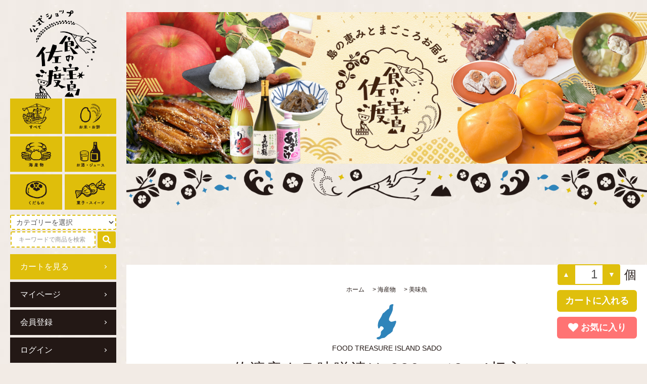

--- FILE ---
content_type: text/html; charset=EUC-JP
request_url: https://shop.syokunosado.com/?pid=153032857
body_size: 9714
content:
<!DOCTYPE html PUBLIC "-//W3C//DTD XHTML 1.0 Transitional//EN" "http://www.w3.org/TR/xhtml1/DTD/xhtml1-transitional.dtd">
<html xmlns:og="http://ogp.me/ns#" xmlns:fb="http://www.facebook.com/2008/fbml" xmlns:mixi="http://mixi-platform.com/ns#" xmlns="http://www.w3.org/1999/xhtml" xml:lang="ja" lang="ja" dir="ltr">
<head>
<meta http-equiv="content-type" content="text/html; charset=euc-jp" />
<meta http-equiv="X-UA-Compatible" content="IE=edge,chrome=1" />
<title>タラの味噌漬け</title>
<meta name="Keywords" content="タラ,鱈,たら,タラ味噌漬け,佐渡,冷凍,今井イサ子,美味魚,姫津漁港,佐渡金山,所さんのお届けモノです" />
<meta name="Description" content="食の宝島佐渡" />
<meta name="Author" content="Creative-SD株式会社" />
<meta name="Copyright" content="食の宝島佐渡" />
<meta http-equiv="content-style-type" content="text/css" />
<meta http-equiv="content-script-type" content="text/javascript" />
<link rel="stylesheet" href="https://shop.syokunosado.com/css/framework/colormekit.css" type="text/css" />
<link rel="stylesheet" href="https://shop.syokunosado.com/css/framework/colormekit-responsive.css" type="text/css" />
<link rel="stylesheet" href="https://img07.shop-pro.jp/PA01448/103/css/2/index.css?cmsp_timestamp=20260119164304" type="text/css" />
<link rel="stylesheet" href="https://img07.shop-pro.jp/PA01448/103/css/2/product.css?cmsp_timestamp=20260119164304" type="text/css" />

<link rel="alternate" type="application/rss+xml" title="rss" href="https://shop.syokunosado.com/?mode=rss" />
<link rel="shortcut icon" href="https://img07.shop-pro.jp/PA01448/103/favicon.ico?cmsp_timestamp=20260120090517" />
<script type="text/javascript" src="//ajax.googleapis.com/ajax/libs/jquery/1.7.2/jquery.min.js" ></script>
<meta property="og:title" content="タラの味噌漬け" />
<meta property="og:description" content="食の宝島佐渡" />
<meta property="og:url" content="https://shop.syokunosado.com?pid=153032857" />
<meta property="og:site_name" content="【公式】食の宝島佐渡オンラインストア" />
<meta property="og:image" content="https://img07.shop-pro.jp/PA01448/103/product/153032857.jpg?cmsp_timestamp=20250212113315"/>
<meta property="og:type" content="product" />
<meta property="product:price:amount" content="940" />
<meta property="product:price:currency" content="JPY" />
<meta property="product:product_link" content="https://shop.syokunosado.com?pid=153032857" />
食の宝島佐渡
<script>
  var Colorme = {"page":"product","shop":{"account_id":"PA01448103","title":"\u3010\u516c\u5f0f\u3011\u98df\u306e\u5b9d\u5cf6\u4f50\u6e21\u30aa\u30f3\u30e9\u30a4\u30f3\u30b9\u30c8\u30a2"},"basket":{"total_price":0,"items":[]},"customer":{"id":null},"inventory_control":"product","product":{"shop_uid":"PA01448103","id":153032857,"name":"\u4f50\u6e21\u7523\u30bf\u30e9\u5473\u564c\u6f2c\u3051 280\uff47\uff083\uff5e4\u5207\u5165\uff09<br>\u3010\u7f8e\u5473\u9b5a\u3011\u3010\u30af\u30fc\u30eb\u51b7\u51cd\u4fbf\u3011","model_number":"10000240","stock_num":1,"sales_price":940,"sales_price_including_tax":940,"variants":[],"category":{"id_big":2615260,"id_small":2},"groups":[{"id":2446643},{"id":2446648},{"id":2446689},{"id":2458080}],"members_price":920,"members_price_including_tax":920}};

  (function() {
    function insertScriptTags() {
      var scriptTagDetails = [];
      var entry = document.getElementsByTagName('script')[0];

      scriptTagDetails.forEach(function(tagDetail) {
        var script = document.createElement('script');

        script.type = 'text/javascript';
        script.src = tagDetail.src;
        script.async = true;

        if( tagDetail.integrity ) {
          script.integrity = tagDetail.integrity;
          script.setAttribute('crossorigin', 'anonymous');
        }

        entry.parentNode.insertBefore(script, entry);
      })
    }

    window.addEventListener('load', insertScriptTags, false);
  })();
</script>
<script async src="https://zen.one/analytics.js"></script>
</head>
<body>
<meta name="colorme-acc-payload" content="?st=1&pt=10029&ut=153032857&at=PA01448103&v=20260121004435&re=&cn=99f896cc5b405d8181fc1c6ba7095ad6" width="1" height="1" alt="" /><script>!function(){"use strict";Array.prototype.slice.call(document.getElementsByTagName("script")).filter((function(t){return t.src&&t.src.match(new RegExp("dist/acc-track.js$"))})).forEach((function(t){return document.body.removeChild(t)})),function t(c){var r=arguments.length>1&&void 0!==arguments[1]?arguments[1]:0;if(!(r>=c.length)){var e=document.createElement("script");e.onerror=function(){return t(c,r+1)},e.src="https://"+c[r]+"/dist/acc-track.js?rev=3",document.body.appendChild(e)}}(["acclog001.shop-pro.jp","acclog002.shop-pro.jp"])}();</script><script type="text/javascript" src="https://img.shop-pro.jp/tmpl_js/73/jquery.tile.js"></script>
<script type="text/javascript" src="https://img.shop-pro.jp/tmpl_js/73/jquery.skOuterClick.js"></script>

<link rel="stylesheet" href="https://use.fontawesome.com/releases/v5.6.1/css/all.css">										  
<link rel="stylesheet" href="https://cdn.jsdelivr.net/bxslider/4.2.12/jquery.bxslider.css">

<script src="https://ajax.googleapis.com/ajax/libs/jquery/3.6.0/jquery.min.js"></script>
<script src="https://syokunosado.com/asset_sadomon/js/migrate.js"></script>
<script src="https://cdn.jsdelivr.net/bxslider/4.2.12/jquery.bxslider.min.js"></script>



	
<div id="wrapper" class="mar_auto">
	
	
	<div id="sidenavi" class="banner-side__section col">
		<div id="sidenavi_inner" class="sticky fixed unstyled">
			
			
			<div id="hd_logo">
			<div class="logo_inner">
			<a href="/">
			<h1><span>
				
				<img src="https://www.syokunosado.com/shop_media/common/logo-kousiki.png" width="441" height="584" alt="食の宝島 佐渡">
				</span></h1>
			</a>
			</div>
			</div>			
			
			<div class="hd_cont">
				<div id="gnavi" role="navigation">

				<ul>
				<li class="cat_icon">
				<ul>
				<li class="cat_icon_inner store"><a href="/?mode=srh&cid=&keyword=" class="line"><img src="https://www.syokunosado.com/shop_media/common/cat_all.png" width="70" height="70" alt="すべて"></a></li>
				<li class="cat_icon_inner store"><a href="/?mode=cate&csid=0&cbid=2605503" class="line"><img src="https://www.syokunosado.com/shop_media/common/cat_rice.png" width="70" height="70" alt="お米"></a></li>
				</ul>
				<ul>
				<li class="cat_icon_inner store"><a href="/?mode=cate&csid=0&cbid=2615260" class="line"><img src="https://www.syokunosado.com/shop_media/common/cat_seafoods.png" width="70" height="70" alt="海産物"></a></li>
				<li class="cat_icon_inner store"><a href="/?mode=cate&csid=0&cbid=2615269" class="line"><img src="https://www.syokunosado.com/shop_media/common/cat_drink.png" width="70" height="70" alt="お酒・ジュース"></a></li>
				</ul>
				<ul>
				<li class="cat_icon_inner store"><a href="/?mode=cate&csid=0&cbid=2615258" class="line"><img src="https://www.syokunosado.com/shop_media/common/cat_fruits.png" width="70" height="70" alt="くだもの"></a></li>
				<li class="cat_icon_inner store"><a href="/?mode=cate&csid=0&cbid=2615270" class="line"><img src="https://www.syokunosado.com/shop_media/common/cat_sweets.png" width="70" height="70" alt="菓子・スイーツ"></a></li>
				</ul>
				</li>
				</ul>

				
				<div class="searcharea">
				<form action="https://shop.syokunosado.com/" method="GET">
				<input type="hidden" name="mode" value="srh" />
				<select name="cid" class="searchcategory">
				<option value="">カテゴリーを選択</option>
				<option value="2605503,0">お米・お餅</option><option value="2615260,0">海産物</option><option value="2615258,0">くだもの</option><option value="2783215,0">肉加工品</option><option value="2615269,0">お酒・ジュース</option><option value="2615270,0">菓子・スイーツ</option><option value="2646761,0">調味料</option><option value="2646760,0">工芸品</option>				</select>
				<input type="text" name="keyword" class="searchkeywords" placeholder="キーワードで商品を検索" />
				<button class="btn btn-xs"><i class="fas fa-search faa-wrench animated-hover fa-lg"></i></button>
				</form>
				</div>
				

				<ul>
				
				<li class="store"><a href="https://shop.syokunosado.com/cart/proxy/basket?shop_id=PA01448103&shop_domain=shop.syokunosado.com"><span>カートを見る</span></a></li>
				<li class="cont_link"><a href="https://shop.syokunosado.com/?mode=myaccount"><span>マイページ</span></a></li>
																<li class="cont_link"><a href="https://shop.syokunosado.com/customer/signup/new"><span>会員登録</span></a></li>
								<li class="cont_link"><a href="https://shop.syokunosado.com/?mode=login&shop_back_url=https%3A%2F%2Fshop.syokunosado.com%2F"><span>ログイン</span></a></li>
													
				</ul>
				</div>
			</div>
					
				<div id="sp_head">
				<div id="sp_cart_btn">
				<a href="https://shop.syokunosado.com/cart/proxy/basket?shop_id=PA01448103&shop_domain=shop.syokunosado.com"><span>カートを見る</span></a>
				</div>
				<div id="sp_menu_btn" class>
				<div class="sp_btn_cont">
				<span class="border01"></span>
				<span class="border03"></span>
				</div>
				</div>
				</div>
					
		</div>
	</div>
	
	
	
	<div id="mainarea" class="mar_auto">
		
		<div id="header">
			<div class="top_section">
				<div class="mainkv" id="pc_only">
					<img src="https://www.syokunosado.com/shop_media/common/mainkv_pc.jpg" width="2400" height="700" alt="">
				</div>
				<div class="mainkv sp_only">
					<img src="https://www.syokunosado.com/shop_media/common/mainkv_sp.jpg" width="1200" height="700" alt="">
				</div>
			</div>
		</div>
		
		<div id="main_content" class="main_content_area">
		<div id="head_ill_cont" class="">
            <div class="head_ill_bg"><span><img src="https://img21.shop-pro.jp/PA01448/103/etc/head_ill_bg.png?cmsp_timestamp=20200804211052" width="1250" height="122" alt=""></span></div>
            <div class="head_ills">
              <div class="ills_cont">
                <span class="ill_01"><img src="https://img21.shop-pro.jp/PA01448/103/etc/head_ill_01.png?cmsp_timestamp=20200804210946" width="426" height="122" alt=""></span>
                <span class="ill_02"><img src="https://img21.shop-pro.jp/PA01448/103/etc/head_ill_02.png?cmsp_timestamp=20200804210956" width="398" height="122" alt=""></span>
                <span class="ill_03"><img src="https://img21.shop-pro.jp/PA01448/103/etc/head_ill_03.png?cmsp_timestamp=20200804211002" width="426" height="122" alt=""></span>
              </div>
            </div>
          </div>
			
			
			
			<div class="sp_only sp_cat">
				<ul>
				<li class="cat_icon">
				<ul>
					<li class="cat_icon_inner store"><a href="/?mode=cate&csid=0&cbid=2605503" class="line"><img src="https://www.syokunosado.com/shop_media/common/cat_rice.png" width="70" height="70" alt="お米"></a></li>
					<li class="cat_icon_inner store"><a href="/?mode=cate&csid=0&cbid=2615260" class="line"><img src="https://www.syokunosado.com/shop_media/common/cat_seafoods.png" width="70" height="70" alt="海産物"></a></li>
					<li class="cat_icon_inner store"><a href="/?mode=cate&csid=0&cbid=2615269" class="line"><img src="https://www.syokunosado.com/shop_media/common/cat_drink.png" width="70" height="70" alt="お酒・ジュース"></a></li>
					<li class="cat_icon_inner store"><a href="/?mode=cate&csid=0&cbid=2615258" class="line"><img src="https://www.syokunosado.com/shop_media/common/cat_fruits.png" width="70" height="70" alt="くだもの"></a></li>
					<li class="cat_icon_inner store"><a href="/?mode=cate&csid=0&cbid=2615270" class="line"><img src="https://www.syokunosado.com/shop_media/common/cat_sweets.png" width="70" height="70" alt="菓子・スイーツ"></a></li>
				</ul>
				</li>
				</ul>

				
				<div class="searcharea">
					<form action="https://shop.syokunosado.com/" method="GET">
					<input type="hidden" name="mode" value="srh" />
					<select name="cid" class="searchcategory">
					<option value="">カテゴリーを選択</option>
					<option value="2605503,0">お米・お餅</option><option value="2615260,0">海産物</option><option value="2615258,0">くだもの</option><option value="2783215,0">肉加工品</option><option value="2615269,0">お酒・ジュース</option><option value="2615270,0">菓子・スイーツ</option><option value="2646761,0">調味料</option><option value="2646760,0">工芸品</option>					</select>
					<input type="text" name="keyword" class="searchkeywords" placeholder="キーワードで商品を検索"/>
					<button class="btn btn-xs"><i class="fas fa-search faa-wrench animated-hover fa-lg"></i></button>
					</form>
				</div>
									
			</div>
			
					
					
						
						<div class="main__section main__section-banner-side row">
							
								<div id="product">
	
	<div class="contents_area">
  
  <div class="small-12 large-12 columns">
    <ul class="topicpath-nav inline txt_12 txt_c mar_b_20">
      <li><a href="https://shop.syokunosado.com/">ホーム</a></li>
              <li>&nbsp;&gt;&nbsp;<a href="?mode=cate&cbid=2615260&csid=0">海産物</a></li>
                    <li>&nbsp;&gt;&nbsp;<a href="?mode=cate&cbid=2615260&csid=2">美味魚</a></li>
          </ul>
   <!--       <ul class="topicpath-nav inline txt_12">
        <li><a href="https://shop.syokunosado.com/">ホーム</a></li>
                  <li>&nbsp;&gt;&nbsp;<a href="https://shop.syokunosado.com/?mode=grp&gid=2446643">佐渡の魚介類</a></li>
              </ul>
          <ul class="topicpath-nav inline txt_12">
        <li><a href="https://shop.syokunosado.com/">ホーム</a></li>
                  <li>&nbsp;&gt;&nbsp;<a href="https://shop.syokunosado.com/?mode=grp&gid=2446648">佐渡の水産加工品</a></li>
              </ul>
          <ul class="topicpath-nav inline txt_12">
        <li><a href="https://shop.syokunosado.com/">ホーム</a></li>
                  <li>&nbsp;&gt;&nbsp;<a href="https://shop.syokunosado.com/?mode=grp&gid=2446689">佐渡の冷凍商品</a></li>
              </ul>
          <ul class="topicpath-nav inline txt_12">
        <li><a href="https://shop.syokunosado.com/">ホーム</a></li>
                  <li>&nbsp;&gt;&nbsp;<a href="https://shop.syokunosado.com/?mode=grp&gid=2458080">美味魚</a></li>
              </ul>
    -->
  </div> 
  
			
      <form name="product_form" method="post" action="https://shop.syokunosado.com/cart/proxy/basket/items/add">
      	<div class="main_title">
			<div class="title_icon pc_only"><span><img src="https://img21.shop-pro.jp/PA01448/103/etc/title_icon_sado.png?cmsp_timestamp=20200805163703" width="80" height="70" alt=""></span></div>
			<div class="title_sub pc_only"><span>FOOD TREASURE ISLAND SADO</span></div>
			<h2><span>佐渡産タラ味噌漬け 280ｇ（3～4切入）<br>【美味魚】【クール冷凍便】</span></h2>
			  
		
				<div class="cate_list">
					<ul>
																					<li><a href="https://shop.syokunosado.com/?mode=grp&gid=2446643"><span>佐渡の魚介類</span></a></li>
																												<li><a href="https://shop.syokunosado.com/?mode=grp&gid=2446648"><span>佐渡の水産加工品</span></a></li>
																												<li><a href="https://shop.syokunosado.com/?mode=grp&gid=2446689"><span>佐渡の冷凍商品</span></a></li>
																												<li><a href="https://shop.syokunosado.com/?mode=grp&gid=2458080"><span>美味魚</span></a></li>
																		</ul>
				</div>
			
				
		</div>
			

	
			<div class="mainimag_area">
				<ul id="sample">
															<li><img src="https://img07.shop-pro.jp/PA01448/103/product/153032857.jpg?cmsp_timestamp=20250212113315" alt=""></li>
																				<li><img src="https://img07.shop-pro.jp/PA01448/103/product/153032857_o1.jpg?cmsp_timestamp=20250212113315" alt=""></li>
																				<li><img src="https://img07.shop-pro.jp/PA01448/103/product/153032857_o2.jpg?cmsp_timestamp=20250212113315" alt=""></li>
																				<li><img src="https://img07.shop-pro.jp/PA01448/103/product/153032857_o3.jpg?cmsp_timestamp=20250212113315" alt=""></li>
																				<li><img src="https://img07.shop-pro.jp/PA01448/103/product/153032857_o4.jpg?cmsp_timestamp=20250212113315" alt=""></li>
																				<li><img src="https://img07.shop-pro.jp/PA01448/103/product/153032857_o5.jpg?cmsp_timestamp=20250212113315" alt=""></li>
																																																																																																																																																																																																																																																																																																																																																																																																																																																																											</ul>
						<div class="custom-thumb"></div>
			</div>
						
						
<script>
$(function() {
// サムネイルのサイズ
var thumbWidth = 150;
var thumbHeight = 150;

// サムネイルの作成
var insert = '';
for (var i = 0; i < $('#sample li').length; i++) {
insert += '<a data-slide-index="' + i + '" href="#"><img src="' + $('#sample li').eq(i).children('img').attr('src') + '" width="' + thumbWidth + '" height="' + thumbHeight + '" /></a>';
};
$('.custom-thumb').append(insert);

$('#sample').bxSlider({
pagerCustom: '.custom-thumb',
});
});
</script>
		  
	

      <div class="row mar_t_50">
       
		
		  
		  
        
        <div id="product-details" class="product-order-exp clearfix col-lg-12 txt_c">
          <table class="table">
                        <tr>
              <th>
                販売価格              </th>
              <td>
				   940円(税込)				  
                
                              </td>
            </tr>
                          <tr>
                <th>型番</th>
                <td>10000240</td>
              </tr>
                                              </table>
        </div>
        

        

      </div>

      
		
	
      
	<div id="cart_form" class="product-order mar_b_50">
			  
			   
			   <!--  -->
		
		  
				  
				  
				       
            
		  
				
        <div class="mar_t_30">
                      <div class="txt_c">
              <span class="input-prepend input-append">
                <a href="javascript:f_change_num2(document.product_form.product_num,'1',1,1);" class="btn pad_10">▲</a>
                <input type="text" name="product_num" value="1" class="pad_10" />
                <a href="javascript:f_change_num2(document.product_form.product_num,'0',1,1);" class="btn pad_10">▼</a>
              </span>
                              <span class="txt_24 pad_t_5 pad_l_5">個</span>
                          </div>
            <div class="txt_c">
              <span class="disable_cartin mar_5">
                <button class="btn btn-lg btn-addcart" type="submit">カートに入れる</button>
              </span>
              <!--  -->
            </div>
                    <p class="stock_error hide mar_t_20 mar_b_20"></p>
        </div>
		
				  
				  <div class="product_favorite mar_t_10 txt_c">
					  <button class="btn btn-lg" type="button"  data-favorite-button-selector="DOMSelector" data-product-id="153032857" data-added-class="fav-items">
						<svg role="img" aria-hidden="true"><use xlink:href="#heart"></use></svg>お気に入り
					  </button>
				  </div>
				
				  
      </div>
      
				
				
		    
        <div class="product-order-exp clearfix col-lg-12 txt_r">
          <ul class="unstyled mar_b_20">
                          <li><a href="https://shop.syokunosado.com/customer/products/153032857/reviews">レビューを見る(0件)</a></li>
              <li><a href="https://shop.syokunosado.com/customer/products/153032857/reviews/new">レビューを投稿</a></li>
                         <!--  -->
            <li><a href="https://shop.syokunosado.com/?mode=sk#info">特定商取引法に基づく表記(返品等)</a></li>
            <li><a href="https://syokunosado.shop-pro.jp/customer/products/153032857/inquiries/new">この商品について問い合わせる</a></li>
          </ul>
				
        </div>
        
		  


		
        <div id="product-description" class="product-order-exp clearfix col-lg-12 mar_t_50 mar_b_50">
                     <!-- 全ページ共通 -->
<h1>商品概要</h1>
<!-- 全ページ共通 -->


    <!-- 商品概要リード文 -->
    <p class="prd_lead">
        いざという時、頼りになる ”主婦のみかた”
    </p>
    <!-- 商品概要リード文 -->


    <!-- 発送方法・発送予定 -->
    <div class="how_to_deli">
        <div class="wayicon">
            <p>発送方法</p>
            <img src="https://www.syokunosado.com/shop_media/common/deli_cool.png" alt="冷凍">
        </div>
        <div class="dayicon">
            <p>発送予定</p>
            <h2 class="day">入金確認後<br><span class="dayspan">営業日で7日以内</span></h2>
        </div>
    </div>
    <!-- 発送方法・発送予定 -->


    <!-- 全ページ共通 -->
    <p class="bold_text mar_t_30">【熨斗・メッセージカードについて】</p>
    <p class="mar_b_30">ご希望の方はカート内で「ギフトサービスを利用する」をお選びの上、備考欄にご指定の内容をご記入ください。</p>
    <!-- 全ページ共通 -->

	
<!-- 全ページ共通 -->
<h1>商品紹介</h1>
<!-- 全ページ共通 -->

	

        <!-- 佐渡産リボン -->
        <img src="https://www.syokunosado.com/shop_media/ribon_kaisan.gif" alt="当店の海産物はすべて佐渡産" width="900" class="bigimg">
        <!-- 佐渡産リボン -->

    <h2>佐渡島は "食の宝島"</h2>
        <h3>佐渡島からうまいッ!!をお届けします。</h3>
        <h3><span class="yellow_text">料理の時間短縮！！　でも、おいしい</span></h3>
        <img src="https://www.syokunosado.com/shop_media/r-uma-taramisoduke.jpg" alt="タラ味噌漬け" width="750">
        <h4><span class="yellow_text">いざという時に”頼りになる”主婦の味方</span></h4>
    <h2>佐渡産 タラ味噌漬け 280ｇ（3～4切入）冷凍</h2>
        <h4>佐渡島の漁師さんが獲った<span>タラ</span>（真鱈）です。</h4>
        <h4>冬になると佐渡が島に産卵に訪れる真鱈</h4>
        <p>初雪が降る頃から獲れ始め、身が雪のように白くて、体には斑(まだら)模様があることから『鱈』と呼ばれています。</p>
        <p>身が柔らかく食べやすいため、地元でも古くから鍋の定番として親しまれています。</p>
        
        <p class="mar_t_50">エビが水揚げされた場所は、佐渡金山のある相川地区</p>
    <h2>姫 津 漁 港</h2>
        <img src="https://www.syokunosado.com/shop_media/himezu.jpg" alt="姫津漁港" width="750">
        <p  class="mar_t_50">作り手は、芯の通った 元気な　おっかさん</p>
    <h2>美味魚 (うまさか) 今井さん</h2>
        <img src="https://www.syokunosado.com/shop_media/imai.jpg" alt="今井さん" width="750">
        
        <p>ご夫婦や子供達が、二切れを比べた時に<br>
        「こっちの大きい切り身の方がいい」とケンカにならないように、<br>
        <span class="yellow_text">二切れの大きさが出来るだけ同じになるように</span>しています。</p>
        <p>形や大きさをそろえることは簡単ではありませんが、<br>
        その ひと手間が、<span class="yellow_text">召し上がる方のことを考えた</span>、<br>
        イサ子さんの優しさです。</p>
        
    <h2>タラの味噌漬けのレシピ</h2>
　<h4><span class="yellow_text">濃厚な味付け</span>でご飯が進みます。<br>
　ちょうど良い切り身のサイズはお弁当にもぴったり！</h4>
       <img src="https://www.syokunosado.com/shop_media/uma-tara-obentou.jpg" alt="お弁当の主役" width="750">
        <h4>厚すぎない切り身は<span class="yellow_text">焦げにくく</span>、<br>中までふっくら焼き上がりますよ♪</h4>
        <h3><span>焼くだけ!! 　簡単、時短レシピ♪</span></h3>
        <h4>あっという間に、夕飯の一品ができあがり！！</h4>
       <img src="https://img21.shop-pro.jp/PA01448/103/product/153032857_o2.jpg?cmsp_timestamp=20200825154238" alt="白いご飯と抜群にあう" width="750">
       <h4>子育てで忙しい<span class="yellow_text">お母さま</span>や、お酒のおつまみを</h4>
       <h4>お探しの<span class="yellow_text">お父さん</span>におすすめです(*´▽｀*)</h4>
       
       
        <table>
            <tbody>
                <tr>
                    <th colspan="2">商品説明</th>
                </tr>
                <tr>
                    <th>名　称</th>
                    <td>タラ味噌漬け（佐渡産）</td>
                </tr>
                <tr>
                    <th>原材料名</th>
                    <td>真鱈（佐渡産）、味噌（大豆、米、食塩、酒精）、砂糖、酒</td>
                </tr>
                <tr>
                    <th>産　地</th>
                    <td>新潟県佐渡市</td>
                </tr>
                <tr>
                    <th>内容量</th>
                    <td>280ｇ（3～4切入）</td>
                </tr>
                <tr>
                    <th>保存方法</th>
                    <td>要冷凍　マイナス15度以下で保存してください。</td>
                </tr>
            </tbody>
        </table>
        
    <h2>発送方法はヤマトクール冷凍便</h2>
<p class="mar_b_30"><span>※沖縄県への発送はできません※</span></p>
        <img src="https://www.syokunosado.com/shop_media/haisoujikan01.jpg" alt="宅急便">
        <img src="https://www.syokunosado.com/shop_media/reitoubinde_otodoke.jpg" alt="冷凍便でお届け" width="750">
        <img src="https://www.syokunosado.com/shop_media/cool_reitoubin.jpg" alt="クール冷凍便" width="750">
        <!-- 佐渡産リボン -->
        <img src="https://www.syokunosado.com/shop_media/ribon_kaisan.gif" alt="当店の海産物はすべて佐渡産" width="900" class="bigimg">
        <!-- 佐渡産リボン -->

        </div>
        
			
			
      
              <div class="together-block mar_t_50 mar_b_50">
			<div class="main_title">
				<div class="title_icon"><span><img src="https://img21.shop-pro.jp/PA01448/103/etc/title_icon_recommended.png?cmsp_timestamp=20200805145804" width="80" height="70" alt=""></span></div>
				<div class="title_sub"><span>RECOMMENDED</span></div>
				<h2><span>この商品を買った人が一緒に買っています</span></h2>
			</div>
			
          <ul class="prd-lst row unstyled thumblist">
                          <li class="col col-lg-4 txt_c pad_10">
                <a href="?pid=153032862">
                  						<div class="thumbs">
						<img src="https://img21.shop-pro.jp/PA01448/103/etc/size_350x350.gif?cmsp_timestamp=20200730190606" width="350" height="350" alt="" class="size">
							<span>
                    <img src="https://img07.shop-pro.jp/PA01448/103/product/153032862_th.jpg?cmsp_timestamp=20200827173700" alt="佐渡産タラ切り身 250g【美味魚】【クール冷凍便】" class="show mar_auto mar_b_10" />
						</span>	
						</div>
                                  </a>
					  
				
				<div class="product-list__fav-items">
				<button type="button" class="favorite-button"  data-favorite-button-selector="DOMSelector" data-product-id="153032840" data-added-class="fav-items">
				<svg role="img" aria-hidden="true"><use xlink:href="#heart"></use></svg>
				</button>
				</div>
				
					  
                <a href="?pid=153032862">佐渡産タラ切り身 250g【美味魚】【クール冷凍便】</a>
              </li>
                      </ul>
        </div>
            
		  
		
				
				
         
				<div class="sp_only gotop_btn">
				 
				<a href="#"><img src="https://img21.shop-pro.jp/PA01448/103/etc/sp_top.png?cmsp_timestamp=20200818120428" alt="上に戻る" width="80" height="80"></a>
				</div>
				
				
				

      <input type="hidden" name="user_hash" value="e35758ed604d689b4ce502b65391ef7d"><input type="hidden" name="members_hash" value="e35758ed604d689b4ce502b65391ef7d"><input type="hidden" name="shop_id" value="PA01448103"><input type="hidden" name="product_id" value="153032857"><input type="hidden" name="members_id" value=""><input type="hidden" name="back_url" value="https://shop.syokunosado.com/?pid=153032857"><input type="hidden" name="reference_token" value="c583eb4394f346e9be6a69c29f9b11b9"><input type="hidden" name="shop_domain" value="shop.syokunosado.com">
    </form>
  </div>
		</div>	
								
									
									
	
																				

		
	
	
	
																				
											
								</div>
				  				  
 
  <div id="footer" class="pad_v_30 bor_t_1 txt_c">
	  
	  <div class="ft_navi">
		  <ul>
			<li><a href="https://shop.syokunosado.com/?mode=sk"><span>食の宝島佐渡とは</span></a></li>
			<li><a href="https://shop.syokunosado.com/?mode=sk#delivery"><span>ご購入に関して</span></a></li>
			<li><a href="https://shop.syokunosado.com/?mode=sk#faq"><span>よくある質問</span></a></li>
			<li><a href="https://www.syokunosado.com/contact/" target="_blank"><span>お問合せ</span></a></li>
			<li><a href="https://shop.syokunosado.com/?mode=sk#delivery"><span>ポイント利用について</span></a></li>
			<li><a href="https://shop.syokunosado.com/?mode=sk#info"><span>特定商取引法に基づく表記</span></a></li>
			<li><a href="https://shop.syokunosado.com/?mode=privacy"><span>プライバシーポリシー</span></a></li>
		  </ul>
   </div>
	  
	  <div class="copy">
   <p><span>&#169; 食の宝島 佐渡</span></p>
  </div>
	  
</div>
			  </div>
											</div>
										  </div>
											

<div id="sp_menu" class="sp_menu_open">
 <div id="sp_menu_area">
  <div id="sp_gnavi">
   <div class="sp_gnavi_hd">
    <ul>
			
				 <li class="store"><a href="https://shop.syokunosado.com/cart/proxy/basket?shop_id=PA01448103&shop_domain=shop.syokunosado.com"><span>カートを見る</span></a></li>
				 <li class="cont_link"><a href="https://shop.syokunosado.com/?mode=myaccount"><span>マイページ</span></a></li>
																<li class="cont_link"><a href="https://shop.syokunosado.com/customer/signup/new"><span>会員登録</span></a></li>
								<li class="cont_link"><a href="https://shop.syokunosado.com/?mode=login&shop_back_url=https%3A%2F%2Fshop.syokunosado.com%2F"><span>ログイン</span></a></li>
													
    </ul>
   </div>
   <div class="sp_gnavi_ft">
		<ul>
			<li><a href="https://shop.syokunosado.com/?mode=sk"><span>食の宝島佐渡とは</span></a></li>
			<li><a href="https://shop.syokunosado.com/?mode=sk#delivery"><span>ご購入に関して</span></a></li>
			<li><a href="https://shop.syokunosado.com/?mode=sk#faq"><span>よくある質問</span></a></li>
			<li><a href="https://www.syokunosado.com/contact/" target="_blank"><span>お問合せ</span></a></li>
			<li><a href="https://shop.syokunosado.com/?mode=sk#delivery"><span>ポイント利用について</span></a></li>
			<li><a href="https://shop.syokunosado.com/?mode=sk#info"><span>特定商取引法に基づく表記</span></a></li>
			<li><a href="https://shop.syokunosado.com/?mode=privacy"><span>プライバシーポリシー</span></a></li>
		  </ul>
   </div>
  </div>
 </div>
</div>

											
<svg xmlns="http://www.w3.org/2000/svg" style="display:none"><symbol id="heart" viewBox="0 0 1792 1792"><path d="M896 1664q-26 0-44-18l-624-602q-10-8-27.5-26T145 952.5 77 855 23.5 734 0 596q0-220 127-344t351-124q62 0 126.5 21.5t120 58T820 276t76 68q36-36 76-68t95.5-68.5 120-58T1314 128q224 0 351 124t127 344q0 221-229 450l-623 600q-18 18-44 18z"/></symbol></svg>									
<script>
  $(function () {
    // viewport
    var viewport = document.createElement('meta');
    viewport.setAttribute('name', 'viewport');
    viewport.setAttribute('content', 'width=device-width, initial-scale=1.0, maximum-scale=1.0');
    document.getElementsByTagName('head')[0].appendChild(viewport);

  });
    function window_size_switch_func() {
      if($(window).width() >= 768) {
        // product option switch -> table
        $('#prd-opt-table').html($('.prd-opt-table').html());
        $('#prd-opt-table table').addClass('table table-bordered');
        $('#prd-opt-select').empty();
      } else {
        // product option switch -> select
        $('#prd-opt-table').empty();
        if($('#prd-opt-select > *').size() == 0) {
          $('#prd-opt-select').append($('.prd-opt-select').html());
        }
      }
    }
</script>
		

<!-- <script>
var navPos = jQuery('#main_content').offset().top; // グローバルメニューの位置
var navHeight = jQuery('#head_ill_cont').outerHeight(); // グローバルメニューの高さ
$(window).scroll(function() {
$('.efect_scroll').each(function() {
var imgPos = $(this).offset().top;
var scroll = $(window).scrollTop();
var windowHeight = $(window).height();
if (scroll > imgPos - windowHeight + windowHeight / 5) {
$(this).addClass('fade_on');
} else {
$(this).removeClass('fade_on');
$(this).removeClass('fade_on_time');
}
});
if (jQuery(this).scrollTop() > navPos) {
$('#head_ill_cont').addClass('scroll');
} else {
$('#head_ill_cont').removeClass('scroll');
}
});
</script> -->




<script type="text/javascript">
        $(document).ready(function(){
            $('.slider').bxSlider({
                auto: true,
                pause: 5000,
            });
        });
</script>
					
<script>
$('#sp_menu_btn').click(function () {
$('#sp_menu_btn').toggleClass("active");
$('#sp_menu').toggleClass('sp_menu_open');
$('body').toggleClass('sp_menu_open');
});	

$('.sp_gnavi_ft ul li a').on("click", function() {
$('#sp_menu_btn').removeClass("active");
$('#sp_menu').removeClass('sp_menu_open');
$('body').removeClass('sp_menu_open');
});	

</script>	<script type="text/javascript" src="https://shop.syokunosado.com/js/cart.js" ></script>
<script type="text/javascript" src="https://shop.syokunosado.com/js/async_cart_in.js" ></script>
<script type="text/javascript" src="https://shop.syokunosado.com/js/product_stock.js" ></script>
<script type="text/javascript" src="https://shop.syokunosado.com/js/js.cookie.js" ></script>
<script type="text/javascript" src="https://shop.syokunosado.com/js/favorite_button.js" ></script>
</body></html>

--- FILE ---
content_type: text/css
request_url: https://img07.shop-pro.jp/PA01448/103/css/2/index.css?cmsp_timestamp=20260119164304
body_size: 52295
content:
@charset "euc-jp";

body,
table,
th,
td,
ul,
li,
ol,
dl,
dt,
dd,
form,
p {
  margin: 0px;
  padding: 0px;
  font-weight: normal;
  border-top-style: none;
  border-right-style: none;
  border-bottom-style: none;
  border-left-style: none;
  list-style-type: none;
  font-size: 100%; }
* {
  -webkit-box-sizing: border-box;
  box-sizing: border-box; }

body {
  background-color: #f2ebe5;
  background-image: url(https://img21.shop-pro.jp/PA01448/103/etc/mainbg.jpg?cmsp_timestamp=20200602182445);
  color: #231815;
  font-family: "游ゴシック", "游ゴシック体", "Yu Gothic", YuGothic, "メイリオ", Meiryo, Osaka, sans-serif;
}
body h2,body h3{
    font-family: "M PLUS 1p", sans-serif;
}

a {
  color: #231815;
}
a:hover {
  color: #2f84ba;
  -webkit-transition: 0.5s;
  -moz-transition: 0.5s;
  -o-transition: 0.5s;
  -ms-transition: 0.5s;
  transition: 0.5s; }
a:hover img {
    -webkit-transition: 0.5s;
    -moz-transition: 0.5s;
    -o-transition: 0.5s;
    -ms-transition: 0.5s;
    transition: 0.5s;
    opacity: 0.8; 
}
a img {
    border-top-style: none;
    border-right-style: none;
    border-bottom-style: none;
    border-left-style: none;
    -webkit-transition: 0.5s;
    -moz-transition: 0.5s;
    -o-transition: 0.5s;
    -ms-transition: 0.5s;
    transition: 0.5s; }

 
#wrapper #main_content {
    position: relative;
    min-height: 100vh;
    }
.main_content_area {
  overflow: hidden;
  position: relative;
  }

#topbody .main_width{
    padding: 60px;
    display: block;
    margin-left: auto;
    margin-right: auto;
    max-width: 1110px;
}
@media only screen and (max-width: 1024px) {
	#topbody .main_width{
    	padding: 30px;
		max-width: 700px;
	}
}
@media only screen and (max-width: 480px){
	#topbody .main_width{
    	padding: 20px;
	}
}
	
.contents_area{/*下層ページの白枠部分*/
	padding: 40px;
	background: #fff;
    margin-left: auto;
    margin-right: auto;
	margin-top: 200px;
	max-width: 1110px;
}
@media only screen and (max-width: 1024px) {
	.contents_area{
    margin-top: 0;
    margin-bottom: 30px;
		padding: 30px;
	}
}

/*                TOPページ　KV周り
======================================================= */

#wrapper #mainarea{
	width: 100%;
	height: 100%;
	margin-left: 250px;
}
@media only screen and (max-width: 1024px) {
	#wrapper #mainarea{
	margin-left: 0px;		
    margin-top: 70px;
	}
}
#wrapper #mainarea .top_section {
	max-width: 100%;
	height: 100%;
}
#wrapper #mainarea .mainkv{
	width: 100%;
	height: 100%;
	display: flex;
	position: relative;
	z-index: 1;
}
#wrapper #mainarea .mainkv img {
	display: block;
    width: 100%;
	height: 100%;
}
@media only screen and (max-width: 1024px) {
	#wrapper #mainarea #pc_only{
		display: none;
	}
}
@media only screen and (min-width: 1025px) {
	#wrapper #mainarea #sp_only{
		display: none;
	}
}
@media only screen and (min-width: 1025px) {
	#wrapper #mainarea .sp_only{
		display: none;
	}
}

@media only screen and (max-width: 1024px) {
	.pc_only{
		display: none;
	}
}
@media only screen and (min-width: 1025px) {
	.sp_only{
		display: none;
	}
}


/*            商品サムネイル
======================================================= */

@media only screen and (max-width: 768px) {
	.col-lg-2{
		width: 33.3333%
	}	
}
@media only screen and (max-width: 400px){
	.col-lg-2{
		width: 50%
	}
}


.thumblist li{
	height: 265px;
	margin-bottom: 20px;
}
.thumblist a{	
    font-size: 14px;
    font-family: "M PLUS 1p", sans-serif;
    font-weight: bold;
}
.thumblist p{	
    font-size: 14px;
    font-family: "M PLUS 1p", sans-serif;
}
@media only screen and (max-width: 1024px) {
	.thumblist li{
		padding: 5px;
		height: 270px;
	}
	.thumblist a{
		font-size: 12px;
	}
	.thumblist p{	
		font-size: 12px;
	}
}
@media only screen and (max-width: 650px) {
	.thumblist li{
		height: 210px;
	}
}
@media only screen and (max-width: 400px){
	.thumblist li{
		margin-bottom: 10px;
		height: 230px;
	}
}

/*            サムネイルのホバーの動き
======================================================= */
a .thumbs,
div .thumbs {
	position: relative;
}     
a .thumbs img,
div .thumbs img {
	display: block;
}
a .thumbs img.size,
div .thumbs img.size {
	opacity: 0;
	width: 100%;
}
a .thumbs > span,
	div .thumbs > span {
	display: block;
	overflow: hidden;
	position: absolute;
	left: 0;
	top: 0;
	width: 100%;
	height: 100%;
}
a .thumbs > span img,
	div .thumbs > span img {
      border-radius: 20px;
	position: absolute;
	top: 50%;
	left: 50%;
	-webkit-transform: translate(-50%, -50%);
	-ms-transform: translate(-50%, -50%);
	transform: translate(-50%, -50%);
	width: 100%;
	max-width: 300%;
	height: auto; 
}
@media only screen and (min-width: 1025px) {
	a .thumbs > span img {
      -webkit-transition: all 0.5s;
      -o-transition: all 0.5s;
      transition: all 0.5s; 
	}
	a:hover .thumbs > span img,
	a:active .thumbs > span img {
      width: 110%;
      max-width: 600%;
      -webkit-transition: all 0.5s;
      -o-transition: all 0.5s;
      transition: all 0.5s;
	}
}


/*                タイトル装飾
======================================================= */
.main_title {
  text-align: center;
  margin-bottom: 30px; }
  .main_title .title_icon {
    display: -webkit-box;
    display: -ms-flexbox;
    display: flex;
    -webkit-box-pack: center;
    -ms-flex-pack: center;
    justify-content: center;
    margin-bottom: 10px; }
    .main_title .title_icon > span {
      display: block; }
      .main_title .title_icon > span img {
        width: 80px;
        display: block;
        margin: auto; }
  .main_title .title_sub {
    margin: auto; }
    .main_title .title_sub > span {
      font-size: 15px;
      font-family: "M PLUS 1p", sans-serif;
      line-height: 1.1;
      font-weight: 500; }
  .main_title h1,
  .main_title h2,
  .main_title h3,
  .main_title > p {
    margin-top: 10px;
    font-size: 200%;
    font-family: "M PLUS 1p", sans-serif;
    line-height: 1.5;
    font-weight: 500;
    letter-spacing: 0.1em; }
    .main_title h1 > span > span,
    .main_title h2 > span > span,
    .main_title h3 > span > span,
    .main_title > p > span > span {
      display: inline-block;
      margin-left: 0.25em;
      margin-right: 0.25em; }
  .main_title .cate_list {
    margin-top: 35px; }
    .main_title .cate_list ul,
    .main_title .cate_list > div {
      -webkit-box-pack: center;
      -ms-flex-pack: center;
      justify-content: center; }
  @media only screen and (max-width: 1400px) {
    .main_title {
      margin-bottom: 45px; }
      .main_title .title_sub > span {
        font-size: 14px; }
      .main_title h1,
      .main_title h2,
      .main_title h3,
      .main_title > p {
        font-size: 187.5%; } }
  @media only screen and (max-width: 1200px) {
    .main_title {
      margin-bottom: 40px; }
      .main_title .title_icon > span img {
        width: 70px; }
      .main_title .title_sub > span {
        font-size: 13px; }
      .main_title h1,
      .main_title h2,
      .main_title h3,
      .main_title > p {
        font-size: 175%; }
      .main_title .cate_list {
        margin-top: 30px; } }
  @media only screen and (max-width: 1025px) {
    .main_title {
      margin-bottom: 35px; }
      .main_title .title_icon > span img {
        width: 64px; }
      .main_title .title_sub > span {
        font-size: 12px; }
      .main_title h1,
      .main_title h2,
      .main_title h3,
      .main_title > p {
        font-size: 162.5%; }
      .main_title .cate_list {
        margin-top: 25px; } }
  @media only screen and (max-width: 1024px) {
    .main_title {
      margin-bottom: 20px; }
      .main_title .title_icon {
        margin-bottom: 15px; }
        .main_title .title_icon > span img {
          width: 50px; }
      .main_title .title_sub {
        display: none; }
      .main_title h1,
      .main_title h2,
      .main_title h3,
      .main_title > p {
        font-size: 162.5%;
        letter-spacing: 0.05em; }
      .main_title .cate_list {
        margin-top: 15px; } }
  @media only screen and (max-width: 480px) {
    .main_title {
      margin-bottom: 20px; }
      .main_title .title_icon {
        margin-bottom: 10px; }
        .main_title .title_icon > span img {
          width: 50px; }
      .main_title .title_sub {
        display: none; }
      .main_title h1,
      .main_title h2,
      .main_title h3,
      .main_title > p {
        font-size: 137.5%; } }


/*                共通部分_最近チェックした商品
======================================================= */
@media only screen and (min-width: 1601px){
.footer_width{
padding: 0 270px;
}}
@media only screen and (min-width: 1025px) and (max-width: 1600px) {
.footer_width{
  padding: 0 140px;
}}
@media only screen and (max-width: 1024px) {
.footer_width{
  padding: 0 20px;
}}




/*
 * contents
 */

#contents {
  float: right;
  padding-left: 30px;
}

#contents .topicpath-nav {
  margin-bottom: 5px;
}
  #contents .topicpath-nav li {
    padding: 0;
  }
  #contents .topicpath-nav a {
    margin-left: 5px;
  }

/*
 * side
 */

#side .unstyled img {
  display: block;
  margin-bottom: 5px;
}

/*
 * temp
 */

/* font */
.txt_l { text-align: left; }
.txt_c { text-align: center; }
.txt_r { text-align: right; }
.txt_fwn { font-weight: bold; }
.txt_fwb { font-weight: bold; }
.txt_10 { font-size: 10px; }
.txt_12 { font-size: 12px; }
.txt_14 { font-size: 14px; }
.txt_16 { font-size: 16px; }
.txt_18 { font-size: 18px; }
.txt_20 { font-size: 20px; }
.txt_24 { font-size: 24px; }
.txt_28 { font-size: 28px; }
.txt_c_333 {color: #333;}

/* background */
.bgc_gray {
  background-color: #f1f1f1;
}

/* margin */
.mar_auto { margin: 0 auto; }
.mar_0 { margin: 0; }
.mar_t_0 { margin-top: 0; }
.mar_r_0 { margin-right: 0; }
.mar_b_0 { margin-bottom: 0; }
.mar_l_0 { margin-left: 0; }
.mar_5 { margin: 5px; }
.mar_t_5 { margin-top: 5px; }
.mar_r_5 { margin-right: 5px; }
.mar_b_5 { margin-bottom: 5px; }
.mar_l_5 { margin-left: 5px; }
.mar_t_10 { margin-top: 10px; }
.mar_r_10 { margin-right: 10px; }
.mar_b_10 { margin-bottom: 10px; }
.mar_l_10 { margin-left: 10px; }
.mar_t_20 { margin-top: 20px; }
.mar_r_20 { margin-right: 20px; }
.mar_b_20 { margin-bottom: 20px; }
.mar_l_20 { margin-left: 20px; }
.mar_t_30 { margin-top: 30px; }
.mar_r_30 { margin-right: 30px; }
.mar_b_30 { margin-bottom: 30px; }
.mar_l_30 { margin-left: 30px; }
.mar_t_50 { margin-top: 50px; }
.mar_r_50 { margin-right: 50px; }
.mar_b_50 { margin-bottom: 50px; }
.mar_l_50 { margin-left: 50px; }

/* padding */
.pad_v_10 { padding: 10px 0; }
.pad_v_20 { padding: 20px 0; }
.pad_v_30 { padding: 30px 0; }
.pad_0 { padding: 0; }
.pad_t_0 { padding-top: 0; }
.pad_r_0 { padding-right: 0; }
.pad_b_0 { padding-bottom: 0; }
.pad_l_0 { padding-left: 0; }
.pad_5 { padding: 5px; }
.pad_t_5 { padding-top: 5px; }
.pad_r_5 { padding-right: 5px; }
.pad_b_5 { padding-bottom: 5px; }
.pad_l_5 { padding-left: 5px; }
.pad_10 { padding: 10px; }
.pad_t_10 { padding-top: 10px; }
.pad_r_10 { padding-right: 10px; }
.pad_b_10 { padding-bottom: 10px; }
.pad_l_10 { padding-left: 10px; }
.pad_20 { padding: 20px; }
.pad_t_20 { padding-top: 20px; }
.pad_r_20 { padding-right: 20px; }
.pad_b_20 { padding-bottom: 20px; }
.pad_l_20 { padding-left: 20px; }
.pad_30 { padding: 30px}
.pad_t_30 { padding-top: 30px; }
.pad_r_30 { padding-right: 30px; }
.pad_b_30 { padding-bottom: 30px; }
.pad_l_30 { padding-left: 30px; }

/* border */
.bor_t_1 { border-top: 1px solid #eee; }
.bor_r_1 { border-right: 1px solid #eee; }
.bor_b_1 { border-bottom: 1px solid #eee; }
.bor_l_1 { border-left: 1px solid #eee; }

/* vertical align */
.va-10 { vertical-align: -10%; }
.va-20 { vertical-align: -20%; }
.va-30 { vertical-align: -30%; }
.va-35 { vertical-align: -35%; }
.va-40 { vertical-align: -40%; }

@media (max-width: 980px) {
  /* ~980px */
  #base_gmoWrapp,
  #gmo_CMSPbar {
    overflow: hidden;
    min-width: 100% !important;
    width: 100% !important;
  }
}
@media (max-width: 1024px) {
  /* ~1024px */
  #contents {
    padding-left: 0;
  }
}

/*
 * icons
 */
.icon-user { background-position: -208px 0px; }
.icon-lg-b.icon-user { background-position: -312px 0px; }
.icon-adduser { background-position: -240px 0px; }
.icon-lg-b.icon-adduser { background-position: -360px 0px; }
.icon-login { background-position: -48px -80px; }
.icon-lg-b.icon-login { background-position: -72px -120px; }
.icon-logout { background-position: -32px -80px; }
.icon-lg-b.icon-logout { background-position: -48px -120px; }
.icon-home { background-position: -176px -16px; }
.icon-lg-b.icon-home { background-position: -264px -24px; }
.icon-mail { background-position: -64px 0px; }
.icon-lg-b.icon-mail { background-position: -96px 0px; }
.icon-pencil { background-position: -96px 0px; }
.icon-lg-b.icon-pencil { background-position: -144px 0px; }
.icon-help { background-position: -272px -80px; }
.icon-lg-b.icon-help { background-position: -408px -120px; }
.icon-cart { background-position: -176px -64px; }
.icon-lg-b.icon-cart { background-position: -264px -96px; }
.icon-search { background-position: -208px -16px; }
.icon-lg-b.icon-search { background-position: -312px -24px; }
.icon-chevron_up { background-position: -0px -144px; }
.icon-lg-b.icon-chevron_up { background-position: -0px -216px; }
.icon-chevron_down { background-position: -352px -128px; }
.icon-lg-b.icon-chevron_down { background-position: -528px -192px; }

.icon-b,
.icon-w {
  width: 16px;
  height: 16px;
  display: inline-block;
  *display: inline;
  *zoom: 1;
}
.icon-lg-b,
.icon-lg-w {
  width: 24px;
  height: 24px;
  display: inline-block;
  *display: inline;
  *zoom: 1;
}

.icon-b { background-image: url(https://img.shop-pro.jp/tmpl_img/73/icon16_b.png); }
.icon-w { background-image: url(https://img.shop-pro.jp/tmpl_img/73/icon16_w.png); }
.icon-lg-b { background-image: url(https://img.shop-pro.jp/tmpl_img/73/icon24_b.png); }
.icon-lg-w { background-image: url(https://img.shop-pro.jp/tmpl_img/73/icon24_w.png); }

@media only screen and (-webkit-min-device-pixel-ratio: 2), only screen and (min--moz-device-pixel-ratio: 2), only screen and (-o-min-device-pixel-ratio: 2 / 1), only screen and (min-device-pixel-ratio: 2), only screen and (min-resolution: 192dpi), only screen and (min-resolution: 2dppx) {
  .icon-b,
  .icon-w {
    -webkit-background-size: 368px 320px;
    background-size: 368px 320px;
  }

  .icon-lg-b,
  .icon-lg-w {
    -webkit-background-size: 552px 480px;
    background-size: 552px 480px;
  }

  .icon-b { background-image: url(https://img.shop-pro.jp/tmpl_img/73/icon16_2x_b.png); }
  .icon-w { background-image: url(https://img.shop-pro.jp/tmpl_img/73/icon16_2x_w.png); }
  .icon-lg-b { background-image: url(https://img.shop-pro.jp/tmpl_img/73/icon24_2x_b.png); }
  .icon-lg-w { background-image: url(https://img.shop-pro.jp/tmpl_img/73/icon24_2x_w.png); }
}
@media (max-width: 1024px) {
  .icon-b { background-image: url(https://img.shop-pro.jp/tmpl_img/73/icon24_b.png); }
  .icon-w { background-image: url(https://img.shop-pro.jp/tmpl_img/73/icon24_w.png); }
}
@media only screen and (max-width: 1024px) and (-webkit-min-device-pixel-ratio: 2), only screen and (max-width: 1024px) and (min--moz-device-pixel-ratio: 2), only screen and (max-width: 1024px) and (-o-min-device-pixel-ratio: 2 / 1), only screen and (max-width: 1024px) and (min-device-pixel-ratio: 2), only screen and (max-width: 1024px) and (min-resolution: 192dpi), only screen and (max-width: 1024px) and (min-resolution: 2dppx) {
  .icon-b { background-image: url(https://img.shop-pro.jp/tmpl_img/73/icon24_2x_b.png); }
  .icon-w { background-image: url(https://img.shop-pro.jp/tmpl_img/73/icon24_2x_w.png); }
}


/*
 * 
 */

.main__section {
  max-width: 100%;
  padding: 0;
}

.banner-side__section {
    bottom: 0;
    position: fixed;
    display: flex;
    align-content: space-between;
    width: 120px;
    padding: 0;
    margin-right: 20px;
}




/*               検索フォーム
======================================================= */
.searcharea{
    text-align: center;
    margin: 5px 0 10px 0;
}
@media only screen and (max-width: 1024px) {
	.searcharea{
		padding: 20px;
	margin: 0;
}
}
.seatchform{
	margin: 20px 60px;
	text-align: center;
}
.searchcategory{
    border-width: 2px;
    border-style: dashed;
	border-color: #dfbf0c;
	width: 100%;
}
.searchkeywords{
    font-size: 12px;
    border-style: dashed;
	border-color: #dfbf0c;
    width: 80%;
    padding: 14px;
    margin: 3px 0px;
}
.btn {
	background-color: #dfbf0c;
	font-weight: bold;
	border: none;
	color: #FFF;
}
.btn:hover, .btn:focus {
	background-color: #2f84ba;
	color: #FFF;
	-webkit-transition: all 0.5s;
	-o-transition: all 0.5s;
	transition: all 0.5s;
}
.fas {
	padding: 10px 5px;
}
@media only screen and (max-width: 1024px) {
	.searchcategory{
		border-style: none;
	}
	.searchkeywords{
		border-style: none;
		margin-top: 10px;
	}
	.searcharea .btn {
		margin-top: 7px;
	}
}




/*                サイドナビ　基本
======================================================= */
  @media only screen and (min-width: 1025px) {
    #wrapper {
      margin: auto;
      display: -webkit-box;
      display: -webkit-flex;
      display: -ms-flexbox;
      width: 100%;
      position: relative; 
	  }
	  #wrapper #sidenavi {
      position: absolute;
      left: 0;
      top: 0; 
	  }
      #wrapper #sidenavi #sidenavi_inner {
		background-image: url(https://img21.shop-pro.jp/PA01448/103/etc/mainbg.jpg?cmsp_timestamp=20200602182445);
        display: -webkit-box;
        display: -ms-flexbox;
        display: flex;
        -ms-flex-wrap: wrap;
        flex-wrap: wrap;
        -ms-flex-line-pack: justify;
        align-content: space-between;
        width: 250px;
        padding: 20px;
        z-index: 10;
        height: 100vh;
        position: fixed;
        bottom: 0;
        -webkit-transition: all 0.5s;
        -o-transition: all 0.5s;
        transition: all 0.5s; 
	  }
        #wrapper #sidenavi #sidenavi_inner > div {
          width: 100%; 
	  }
        #wrapper #sidenavi #sidenavi_inner.fixed {
          position: fixed;
          bottom: auto;
          top: 0;
          -webkit-transition: all 0.5s;
          -o-transition: all 0.5s;
          transition: all 0.5s; 
	  }
}

@media only screen and (max-width: 1024px) {
  #wrapper #sidenavi #sidenavi_inner {
    width: 100%;
    padding: 30px 20px 40px; 
	}
}

/*                サイドナビ　ロゴ
======================================================= */
@media only screen and (min-width: 1025px) {
  #sidenavi #hd_logo .logo_inner {
    margin: auto;
    width: 90%; }
	#sidenavi #hd_logo .logo_inner h1{
    margin: 0; }
    #sidenavi #hd_logo .logo_inner > a {
      display: block; }
    #sidenavi #hd_logo .logo_inner img {
      margin: auto;
      display: block;
      max-width: 100%;
      width: 100%; } }
@media only screen and (max-width: 1885px) {
	#sidenavi #hd_logo .logo_inner img {
      width: 70%; } 
}
@media only screen and (max-width: 1024px) {
	#sidenavi #hd_logo .logo_inner img {
      width: 100%; } 
}

@media only screen and (max-width: 1024px) {
  #sidenavi #hd_logo {
    position: absolute;
    left: -15px;
    top: -2px;
    z-index: 999;
    width: 120px;
    height: 120px; }
    #sidenavi #hd_logo:before {
      position: absolute;
      left: 0;
      top: 0;
      width: 100%;
      height: 100%;
      content: "";
      display: block;
      background-image: url(https://img21.shop-pro.jp/PA01448/103/etc/mainbg.jpg?cmsp_timestamp=20200602182445);
      border-radius: 50%; }
    #sidenavi #hd_logo .logo_inner {
      position: absolute;
      left: 50%;
      top: 50%;
      width: 100%;
      -webkit-transform: translate(-50%, -50%);
      -ms-transform: translate(-50%, -50%);
      transform: translate(-50%, -50%);
      padding: 10px 25px 15px 30px; }
      #sidenavi #hd_logo .logo_inner > a {
        display: block; } }


/*                サイドナビ　メニューボタン
======================================================= */
#sidenavi #gnavi ul {
  display: -webkit-box;
  display: -ms-flexbox;
  display: flex;
  -ms-flex-wrap: wrap;
  flex-wrap: wrap;
  margin: 0 0 -5px -5px; 
}
#sidenavi #gnavi ul li {
    width: 100%;
    padding: 0 0 5px 5px; 
}
#sidenavi #gnavi ul li > a,
#sidenavi #gnavi ul li > div {
  display: -webkit-box;
  display: -ms-flexbox;
  display: flex;
  -ms-flex-wrap: wrap;
  flex-wrap: wrap;
  -ms-flex-line-pack: center;
  align-content: center;
  background-color: #231815;
  color: #fff;
  height: 50px;
  padding: 16px 20px;
  width: 100%;
  position: relative; 
}
#sidenavi #gnavi ul li > a:hover,
#sidenavi #gnavi ul li > div:hover {
	text-decoration: none; 
}
#sidenavi #gnavi ul li > a > span,
#sidenavi #gnavi ul li > div > span {
	display: block;
	width: 100%;
	text-align: left;
	position: relative;
	z-index: 1; 
}
#sidenavi #gnavi ul li > a > span:before,
#sidenavi #gnavi ul li > div > span:before {
  position: absolute;
  top: 50%;
  right: 0;
  content: "";
  vertical-align: middle;
  width: 4px;
  height: 4px;
  border-top: 1px solid #fff;
  border-right: 1px solid #fff;
  -webkit-transform: translateY(-50%) rotate(45deg);
  -ms-transform: translateY(-50%) rotate(45deg);
  transform: translateY(-50%) rotate(45deg); 
}
@media only screen and (min-width: 1025px) {
	#sidenavi #gnavi ul li > a:before,
	#sidenavi #gnavi ul li > div:before {
	  position: absolute;
	  left: 0;
	  top: 0;
	  width: 100%;
	  height: 100%;
	  content: "";
	  background-color: #2f84ba;
	  opacity: 0;
	  -webkit-transition: all 0.5s;
	  -o-transition: all 0.5s;
	  transition: all 0.5s; 
	}
	#sidenavi #gnavi ul li > a > span:before,
	#sidenavi #gnavi ul li > div > span:before {
	  right: 0;
	  -webkit-transition: all 0.5s;
	  -o-transition: all 0.5s;
	  transition: all 0.5s; 
	}
	#sidenavi #gnavi ul li > a:hover:before,
	#sidenavi #gnavi ul li > div:hover:before {
	  opacity: 1;
	  -webkit-transition: all 0.5s;
	  -o-transition: all 0.5s;
	  transition: all 0.5s; 
	}
	#sidenavi #gnavi ul li > a:hover > span:before,
	#sidenavi #gnavi ul li > div:hover > span:before {
	  right: -5px;
	  -webkit-transition: all 0.5s;
	  -o-transition: all 0.5s;
	  transition: all 0.5s; 
	} 
}
#sidenavi #gnavi ul li.store > a {
	background-color: #dfbe0b; 
}


/*              サイドナビ  カテゴリボタン
======================================================= */

#sidenavi #gnavi ul li.cat_icon ul li {
	margin-bottom: 5px;
	width: 50%; 
}
#sidenavi #gnavi ul li.cat_icon ul li > a{
    padding: 10px 20px;
	height: 70px;
}
#sidenavi #gnavi ul li.cat_icon ul li > a:after,
#sidenavi #gnavi ul li.cat_icon ul li > div:after {
	position: absolute;
	display: block;
	content: "";
	left: 50%;
	top: 50%;
	font-family: "Font Awesome 5 Free";
	font-weight: 900;
	font-size: inherit;
	text-rendering: auto;
	-webkit-font-smoothing: antialiased;
	-moz-osx-font-smoothing: grayscale;
	font-size: 22px;
	color: #fff;
	-webkit-transform: translate(-50%, -50%);
	-ms-transform: translate(-50%, -50%);
	transform: translate(-50%, -50%);
	z-index: 1; 
}
@media only screen and (min-width: 1025px) {
	#sidenavi #gnavi ul li.cat_icon ul li > a:before{	   
	  content: none;
	}
	#sidenavi #gnavi ul li.cat_icon ul li > a:hover{
	  -webkit-transition: all 0.5s;
	  -o-transition: all 0.5s;
	  transition: all 0.5s;
    z-index: 99;
    border-radius: 20px;
    padding: 10px 12px;
	}	
	#sidenavi #gnavi ul li.cat_icon ul li > a:hover img{
		width: 115%;
		height: auto;
	}
}
#sidenavi #gnavi ul li.cat_icon ul li img{
	margin: auto;
	width: auto;
	height: 100%;
}

/*              スマホ  カテゴリボタン
======================================================= */
.sp_cat ul {
  display: -webkit-box;
  display: -ms-flexbox;
  display: flex;
  -ms-flex-wrap: wrap;
  flex-wrap: wrap;
  margin: 0; 
}
.sp_cat ul li {
    width: 100%;
}
.sp_cat ul li > a,
.sp_cat ul li > div {
  display: -webkit-box;
  display: -ms-flexbox;
  display: flex;
  -ms-flex-wrap: wrap;
  flex-wrap: wrap;
  -ms-flex-line-pack: center;
  align-content: center;
  background-color: #dfbe0b;
  color: #fff;
  height: 50px;
  padding: 2px;
  width: 100%;
  position: relative; 
}
.sp_cat ul li.cat_icon ul {
    margin: 0 -2px;
}
.sp_cat ul li.cat_icon ul li {
	margin-bottom: 5px;
	width: 20%; 
    padding: 0 2px; 
}
.sp_cat ul li.cat_icon ul li > a{
	height: 70px;
}
.sp_cat ul li.cat_icon ul li img{
	padding: 5px;
    text-align: center;
    margin: auto;
}
.sp_cat ul li.cat_icon ul li > a:after,
.sp_cat ul li.cat_icon ul li > div:after {
	position: absolute;
	display: block;
	content: "";
	left: 50%;
	top: 50%;
	font-family: "Font Awesome 5 Free";
	font-weight: 900;
	font-size: inherit;
	text-rendering: auto;
	-webkit-font-smoothing: antialiased;
	-moz-osx-font-smoothing: grayscale;
	font-size: 22px;
	color: #fff;
	-webkit-transform: translate(-50%, -50%);
	-ms-transform: translate(-50%, -50%);
	transform: translate(-50%, -50%);
	z-index: 1; 
}



/*               スマホ ヘッダー
======================================================= */


@media only screen and (max-width: 1024px) {
    #wrapper #sidenavi {
      position: fixed;
      left: 0;
      top: 0;
      width: 100%;
      height: 70px;
      z-index: 10000;
  background-image: url(https://img21.shop-pro.jp/PA01448/103/etc/mainbg.jpg?cmsp_timestamp=20200602182445);	}
      #wrapper #sidenavi .hd_cont {
        display: none; }
      #wrapper #sidenavi #sidenavi_inner {
        position: relative;
        height: 100%; }
        #wrapper #sidenavi #sidenavi_inner.fixed {
          position: relative; }
}

@media only screen and (min-width: 1025px) {
  #sidenavi #sp_head {
    display: none; 
	} 
}

@media only screen and (max-width: 1024px) {
  #sidenavi #sp_head {
    display: -webkit-box;
    display: -ms-flexbox;
    display: flex;
    position: absolute;
    right: 20px;
    top: 10px; 
	} 
}
#sidenavi #sp_head > div {
  margin-left: 10px;
  width: 50px;
  height: 50px; 
}
#sidenavi #sp_menu_btn {
  display: -webkit-box;
  display: -ms-flexbox;
  display: flex;
  -webkit-box-align: center;
  -ms-flex-align: center;
  align-items: center;
  -webkit-box-pack: center;
  -ms-flex-pack: center;
  justify-content: center;
  -webkit-transition: all 0.5s;
  -o-transition: all 0.5s;
  transition: all 0.5s;
  background-color: #231815;
  position: relative; 
}
#sidenavi #sp_menu_btn .sp_btn_cont {
	position: absolute;
	left: 50%;
	top: 50%;
	-webkit-transform: translate(-50%, -50%);
	-ms-transform: translate(-50%, -50%);
	transform: translate(-50%, -50%);
	width: 20px;
	height: 20px; 
}
#sidenavi #sp_menu_btn .sp_btn_cont span {
	position: absolute;
	display: block;
	width: 20px;
	height: 4px;
	background: #fff;
	-webkit-transition: all 0.5s;
	-o-transition: all 0.5s;
	transition: all 0.5s; 
}
#sidenavi #sp_menu_btn .sp_btn_cont span.border01 {
	top: 0; 
}
#sidenavi #sp_menu_btn .sp_btn_cont span.border03 {
	top: 14px; 
}
#sidenavi #sp_menu_btn.active .sp_btn_cont span.border01 {
	top: 0;
	-webkit-transform: translateY(7px) rotate(45deg);
	-ms-transform: translateY(7px) rotate(45deg);
	transform: translateY(7px) rotate(45deg); 
}
#sidenavi #sp_menu_btn.active .sp_btn_cont span.border03 {
	top: 11px;
	-webkit-transform: translateY(-4px) rotate(-45deg);
	-ms-transform: translateY(-4px) rotate(-45deg);
	transform: translateY(-4px) rotate(-45deg); 
}

#sidenavi #sp_cart_btn {
	background-color: #dfbe0b; 
}
#sidenavi #sp_cart_btn > a {
	display: block;
	position: relative;
	width: 100%;
	height: 100%; 
}
#sidenavi #sp_cart_btn > a > span {
	display: block;
	overflow: hidden;
	text-indent: -999px; 
}
#sidenavi #sp_cart_btn > a:after {
	position: absolute;
	display: block;
	content: "";
	left: 50%;
	top: 50%;
	font-size: 22px;
	width: 26px;
	height: 26px;
	background-image: url(https://img21.shop-pro.jp/PA01448/103/etc/hd_cart.png?cmsp_timestamp=20200807224651);
	background-repeat: no-repeat;
	background-size: contain;
	background-position: center;
	color: #fff;
	-webkit-transform: translate(-50%, -50%);
	-ms-transform: translate(-50%, -50%);
	transform: translate(-50%, -50%);
	z-index: 1; 
}


/*                スマホヘッダーボタン #sp_menu_btn
======================================================= */
@media only screen and (min-width: 1025px) {
  #sp_menu_btn {
    display: none; } }

@media only screen and (max-width: 1024px) {
	.sp_menu_btn {
		right: 20px;
		top: 14px; 
	}
	.sp_menu_btn .sp_btn_cont {
		height: 22px;
		width: 22px;
		top: 3px; 
	}
	.sp_menu_btn .sp_btn_cont span {
		width: 22px;
		height: 1px;
		right: 0; 
	}
	.sp_menu_btn .sp_btn_cont span.border01 {
	  	top: 0px; 
	}
	.sp_menu_btn .sp_btn_cont span.border02 {
	  	top: 8px; 
	}

	.sp_menu_btn .sp_btn_cont span.border03 {
	 	 top: 16px; 
	} 
}

/*               ハンバーガーメニュー #sp_menu
======================================================= */
#sp_menu {
	display: block;
	position: fixed;
	top: 110%;
	left: 0;
	width: 100%;
	height: 100%;
	background-image: url(https://img21.shop-pro.jp/PA01448/103/etc/mainbg.jpg?cmsp_timestamp=20200602182445);
	overflow-x: hidden;
	overflow-y: auto;
	z-index: 9999;
	-webkit-transition: 400ms;
	-o-transition: 400ms;
	transition: 400ms;
	padding-bottom: 100px;
	font-size: 93.8%; 
}
@media only screen and (min-width: 1025px) {
	#sp_menu {
		display: none; 
	} 
}
#sp_menu #sp_menu_area {
	padding: 20px; 
}
#sp_menu #sp_menu_area #sp_gnavi > div + div {
	margin-top: 20px; 
}
#sp_menu #sp_menu_area .sp_gnavi_hd {
	margin: auto; 
}
#sp_menu #sp_menu_area .sp_gnavi_hd ul {
	display: -webkit-box;
	display: -ms-flexbox;
	display: flex;
	-ms-flex-wrap: wrap;
	flex-wrap: wrap;
	margin: 0 0 -5px -5px; 
}
#sp_menu #sp_menu_area .sp_gnavi_hd ul li {
	width: 100%;
	padding: 0 0 5px 5px; 
}
#sp_menu #sp_menu_area .sp_gnavi_hd ul li > a,
#sp_menu #sp_menu_area .sp_gnavi_hd ul li > div {
	display: -webkit-box;
	display: -ms-flexbox;
	display: flex;
	-ms-flex-wrap: wrap;
	flex-wrap: wrap;
	-ms-flex-line-pack: center;
	align-content: center;
	background-color: #231815;
	color: #fff;
	height: 50px;
	padding: 15px 20px;
	width: 100%;
	position: relative; 
}
#sp_menu #sp_menu_area .sp_gnavi_hd ul li > a:hover,
#sp_menu #sp_menu_area .sp_gnavi_hd ul li > div:hover {
	text-decoration: none; 
}
#sp_menu #sp_menu_area .sp_gnavi_hd ul li > a > span,
#sp_menu #sp_menu_area .sp_gnavi_hd ul li > div > span {
	display: block;
	width: 100%;
	text-align: left;
	position: relative;
	z-index: 1; 
}
#sp_menu #sp_menu_area .sp_gnavi_hd ul li > a > span:before,
#sp_menu #sp_menu_area .sp_gnavi_hd ul li > div > span:before {
	position: absolute;
	top: 50%;
	right: 0;
	content: "";
	vertical-align: middle;
	width: 4px;
	height: 4px;
	border-top: 1px solid #fff;
	border-right: 1px solid #fff;
	-webkit-transform: translateY(-50%) rotate(45deg);
	-ms-transform: translateY(-50%) rotate(45deg);
	transform: translateY(-50%) rotate(45deg); 
}
@media only screen and (min-width: 1025px) {
	#sp_menu #sp_menu_area .sp_gnavi_hd ul li > a:before,
	#sp_menu #sp_menu_area .sp_gnavi_hd ul li > div:before {
		position: absolute;
		left: 0;
		top: 0;
		width: 100%;
		height: 100%;
		content: "";
		background-color: #2f84ba;
		opacity: 0;
		-webkit-transition: all 0.5s;
		-o-transition: all 0.5s;
		transition: all 0.5s; 
	}
	#sp_menu #sp_menu_area .sp_gnavi_hd ul li > a > span:before,
	#sp_menu #sp_menu_area .sp_gnavi_hd ul li > div > span:before {
		right: 0;
		-webkit-transition: all 0.5s;
		-o-transition: all 0.5s;
		transition: all 0.5s; 
	}
	#sp_menu #sp_menu_area .sp_gnavi_hd ul li > a:hover:before,
	#sp_menu #sp_menu_area .sp_gnavi_hd ul li > div:hover:before {
		opacity: 1;
		-webkit-transition: all 0.5s;
		-o-transition: all 0.5s;
		transition: all 0.5s; 
	}
	#sp_menu #sp_menu_area .sp_gnavi_hd ul li > a:hover > span:before,
	#sp_menu #sp_menu_area .sp_gnavi_hd ul li > div:hover > span:before {
		right: -5px;
		-webkit-transition: all 0.5s;
		-o-transition: all 0.5s;
		transition: all 0.5s; 
	} 
}
#sp_menu #sp_menu_area .sp_gnavi_hd ul li.store > a {
	background-color: #dfbe0b; 
}
#sp_menu #sp_menu_area .sp_gnavi_hd ul li.cat_icon ul li {
	width: 33.3333%; 
}
#sp_menu #sp_menu_area .sp_gnavi_hd ul li.cat_icon ul li > a:after,
#sp_menu #sp_menu_area .sp_gnavi_hd ul li.cat_icon ul li > div:after {
	position: absolute;
	display: block;
	content: "";
	left: 50%;
	top: 50%;
	font-family: "Font Awesome 5 Free";
	font-weight: 900;
	font-size: inherit;
	text-rendering: auto;
	-webkit-font-smoothing: antialiased;
	-moz-osx-font-smoothing: grayscale;
	font-size: 22px;
	color: #fff;
	-webkit-transform: translate(-50%, -50%);
	-ms-transform: translate(-50%, -50%);
	transform: translate(-50%, -50%);
	z-index: 1; 
}
#sp_menu #sp_menu_area .sp_gnavi_hd ul li.cat_icon ul li > a.line:after,
#sp_menu #sp_menu_area .sp_gnavi_hd ul li.cat_icon ul li > div.line:after {
	content: "\f0e0"; 
}
#sp_menu #sp_menu_area .sp_gnavi_hd ul li.cat_icon ul li > a.fb:after,
#sp_menu #sp_menu_area .sp_gnavi_hd ul li.cat_icon ul li > div.fb:after {
	content: "\f39e";
	font-family: "Font Awesome 5 Brands";
	font-weight: 400; 
}
#sp_menu #sp_menu_area .sp_gnavi_hd ul li.cat_icon ul li > a.inst:after,
#sp_menu #sp_menu_area .sp_gnavi_hd ul li.cat_icon ul li > div.inst:after {
	content: "\f16d";
	font-family: "Font Awesome 5 Brands";
	font-weight: 400; 
}
#sp_menu #sp_menu_area .sp_gnavi_hd ul li.cat_icon ul li > a > span,
#sp_menu #sp_menu_area .sp_gnavi_hd ul li.cat_icon ul li > div > span {
	overflow: hidden;
	text-indent: -999px; 
}
#sp_menu #sp_menu_area .sp_gnavi_hd ul li.cat_icon ul li > a > span:before,
#sp_menu #sp_menu_area .sp_gnavi_hd ul li.cat_icon ul li > div > span:before {
	display: none; 
}
#sp_menu #sp_menu_area .sp_gnavi_ft ul {
	display: -webkit-box;
	display: -ms-flexbox;
	display: flex;
	-ms-flex-wrap: wrap;
	flex-wrap: wrap;
	margin: auto;
	font-size: 93.8%;
	margin-bottom: -1.5em; 
}
#sp_menu #sp_menu_area .sp_gnavi_ft ul li {
	padding: 0;
	width: 50%; 
}
#sp_menu #sp_menu_area .sp_gnavi_ft ul li a {
	display: block;
	text-decoration: none;
	padding: 15px 5px; 
}
#sp_menu #sp_menu_area .sp_gnavi_ft ul li a > span {
	display: inline-block;
	padding-left: 1.25em;
	position: relative;
	line-height: 1.1;
	font-weight: bold; 
}
#sp_menu #sp_menu_area .sp_gnavi_ft ul li a > span:before {
	position: absolute;
	left: 0;
	top: 50%;
	-webkit-transform: translateY(-50%);
	-ms-transform: translateY(-50%);
	transform: translateY(-50%);
	display: block;
	content: "";
	width: 0;
	height: 0;
	border-style: solid;
	border-width: 4px 0 4px 10px;
	border-color: transparent transparent transparent #231815; 
}
#sp_menu #sp_menu_area .sp_gnavi_bnrs {
	padding-top: 30px; 
}
#sp_menu #sp_menu_area .sp_gnavi_bnrs ul {
	display: -webkit-box;
	display: -ms-flexbox;
	display: flex;
	-webkit-box-pack: center;
	-ms-flex-pack: center;
	justify-content: center;
	-ms-flex-wrap: wrap;
	flex-wrap: wrap;
	margin: auto;
	font-size: 93.8%;
	margin: -5px; 
}
#sp_menu #sp_menu_area .sp_gnavi_bnrs ul li {
	padding: 5px; 
}
@media only screen and (max-width: 640px) {
#sp_menu #sp_menu_area .sp_gnavi_bnrs ul {
	margin: -5px -5px 0 0; }
#sp_menu #sp_menu_area .sp_gnavi_bnrs ul li {
	padding: 5px 5px 0 0;
	width: 50%; 
	} 
}
@media only screen and (max-width: 480px) {
	#sp_menu #sp_menu_area .sp_gnavi_bnrs ul li {
		width: 100%; 
	}
	#sp_menu #sp_menu_area .sp_gnavi_bnrs ul li > a,
	#sp_menu #sp_menu_area .sp_gnavi_bnrs ul li > div {
		max-width: 240px;
		margin: auto; 
	} 
}
#sp_menu #sp_menu_area .sp_gnavi_bnrs ul li > a,
#sp_menu #sp_menu_area .sp_gnavi_bnrs ul li > div {
	display: block;
	border: solid 2px #e1e1e1; 
}
#sp_menu #sp_menu_area .sp_gnavi_bnrs ul li > a > span,
#sp_menu #sp_menu_area .sp_gnavi_bnrs ul li > div > span {
	display: block; 
}
#sp_menu #sp_menu_area .sp_gnavi_bnrs ul li > a > span > img,
#sp_menu #sp_menu_area .sp_gnavi_bnrs ul li > div > span > img {
	display: block;
	width: 100%; 
}

@media only screen and (max-width: 1024px) {
  .sp_menu_open #sidenavi #hd_logo {
    left: 0px;
    top: 0x;
    width: 70px;
    height: 70px;
    -webkit-transition: all 0.5s;
    -o-transition: all 0.5s;
    transition: all 0.5s; }
    .sp_menu_open #sidenavi #hd_logo:before {
      opacity: 0;
      -webkit-transition: all 0.5s;
      -o-transition: all 0.5s;
      transition: all 0.5s; }
    .sp_menu_open #sidenavi #hd_logo .logo_inner {
      padding: 10px;
      -webkit-transition: all 0.5s;
      -o-transition: all 0.5s;
      transition: all 0.5s; }
  .sp_menu_open #sp_menu {
    top: 70px; } }





/*                sticky
======================================================= */
.sticky {
  position: -webkit-sticky;
  position: sticky; 
}
.sticky.sticky-fixed.is-sticky {
  margin-top: 0;
  margin-bottom: 0;
  position: fixed;
  -webkit-backface-visibility: hidden;
  -moz-backface-visibility: hidden;
  backface-visibility: hidden; 
}
.sticky.sticky-fixed.is-sticky:not([style*="margin-top"]) {
  margin-top: 0 !important; 
}
.sticky.sticky-fixed.is-sticky:not([style*="margin-bottom"]) {
  margin-bottom: 0 !important; 
}
.sticky.sticky-fixed.is-absolute {
  position: absolute; 
}


/*                イラスト追従
======================================================= */

#head_ill_cont {
	top: 0;
	left: 0;
	width: 100%;
	z-index: 999;
	position: absolute;
}
#head_ill_cont.scroll {
	position: fixed; 
}
#head_ill_cont.scroll > div {
	padding-left: 250px; 
}
@media only screen and (max-width: 1024px) {
	#head_ill_cont.scroll > div {
	padding-left: 230px; 
	} 
}
@media only screen and (max-width: 1024px) {
	#head_ill_cont.scroll > div {
	padding-left: 210px; 
	} 
}
@media only screen and (max-width: 1024px) {
	#head_ill_cont {
	display: none; 
	} 
}
#head_ill_cont .head_ill_bg {
	width: 100%; 
}
#head_ill_cont .head_ill_bg img {
	display: block;
	width: 100%; 
}
#head_ill_cont .head_ills {
	position: absolute;
	left: 0;
	top: 0;
	width: 100%;
	height: 100%; 
}
#head_ill_cont .head_ills .ills_cont {
	position: relative;
	width: 100%;
	height: 100%;
	display: -webkit-box;
	display: -ms-flexbox;
	display: flex; 
}
#head_ill_cont .head_ills .ills_cont > span {
	display: block; 
}
#head_ill_cont .head_ills .ills_cont > span img {
	display: block;
	width: 100%; 
}
#head_ill_cont .head_ills .ills_cont .ill_01,
#head_ill_cont .head_ills .ills_cont .ill_03 {
	width: 34.08%; 
}
#head_ill_cont .head_ills .ills_cont .ill_02 {
	width: 31.84%; 
}


/*                フッター
======================================================= */
#footer .ft_navi{
	background: #fff;
	padding: 50px 0;
}
#footer .ft_navi ul {
	display: -webkit-box;
	display: -ms-flexbox;
	display: flex;
	-webkit-box-pack: center;
	-ms-flex-pack: center;
	justify-content: center;
	-ms-flex-wrap: wrap;
	flex-wrap: wrap;
	margin: auto;
	font-size: 93.8%;
	margin-bottom: -1.5em; 
}
#footer .ft_navi ul li {
	padding: 0 30px;
	margin-bottom: 1.5em; 
}
#footer .ft_navi ul li a {
	display: block;
	text-decoration: none;
	padding: 0.15em 0; 
}
#footer .ft_navi ul li a > span {
	display: inline-block;
	padding-left: 1.25em;
	position: relative;
	line-height: 1.1;
	font-weight: bold; 
}
#footer .ft_navi ul li a > span:before {
	position: absolute;
	left: 0;
	top: 50%;
	-webkit-transform: translateY(-50%);
	-ms-transform: translateY(-50%);
	transform: translateY(-50%);
	display: block;
	content: "";
	width: 0;
	height: 0;
	border-style: solid;
	border-width: 4px 0 4px 10px;
	border-color: transparent transparent transparent #231815; 
}
@media only screen and (min-width: 1025px) {
	#footer .ft_navi ul li a > span:before {
		-webkit-transition: all 0.5s;
		-o-transition: all 0.5s;
		transition: all 0.5s; 
	}
	#footer .ft_navi ul li a:hover > span:before {
		left: 0.25em;
		-webkit-transition: all 0.5s;
		-o-transition: all 0.5s;
		transition: all 0.5s; 
	} 
}
@media only screen and (max-width: 1024px) {
	#footer .main_width .ft_navi{
		display: none; 
	} 
}
#footer .copy {
	position: relative;
	z-index: 10;
	background-image: url(https://img21.shop-pro.jp/PA01448/103/etc/mainbg.jpg?cmsp_timestamp=20200602182445);
	background-repeat: repeat;
	border-top: solid 1px #231815;
	padding-top: 15px;
	padding-bottom: 15px;
	text-align: center;
}

/*               出し分け
============================= */
@media only screen and (max-width: 1024px) {
	#pc_only{
		display: none;
	}
}
@media only screen and (min-width: 1025px) {
	#sp_only{
		display: none;
	}
}
/*              .entry_title
================================ */
.entry_title{
    font-size: 156.3%;
    font-family: "M PLUS 1p", sans-serif;
    font-weight: bold;
    font-weight: 500;
    line-height: 1.5;
    display: block;
    padding: 0.1em 0 0.1em 36px;
    position: relative;
    letter-spacing: 0.08em;
    margin-bottom: 30px;
}
.entry_title:before {
    position: absolute;
    left: 0;
    top: 50%;
    width: 7px;
    height: 100%;
    content: "";
    display: block;
    background-color: #231815;
    -webkit-transform: translateY(-50%);
    -ms-transform: translateY(-50%);
    transform: translateY(-50%);
}

/*   お気に入り商品サムネイルのハート
=================================== */
.product-list__fav-items {
    position: absolute;
    margin-top: -70px;
    margin-left: 15px;
}
.product-list__fav-items button {
  display: block;
  width: 100%;
  padding: 5px 0;
  cursor: pointer;
  transition: .2s;
  text-align: center;
  color: #FFFFFF;
  border: 0;
  outline: none;
  background: transparent;
}

.product-list__fav-items .fav-items {
  color: #ff7373;
}

.product-list__fav-items svg {
  width: 30px;
  height: 30px;
  fill: currentColor;
}
@media only screen and (max-width: 768px) {
	.product-list__fav-items {
    margin-top: -45px;
}
.product-list__fav-items svg {
  width: 28px;
  height: 28px;
}
}


/*                リンクボタン
======================================================= */
.link_btn {
  display: -webkit-box;
  display: -ms-flexbox;
  display: flex;
  -webkit-box-pack: center;
  -ms-flex-pack: center;
  justify-content: center; }
  .link_btn > a,
  .link_btn > button,
  .link_btn > div {
    display: block;
    text-align: center;
    min-width: 205px;
    max-width: 100%;
    border-radius: 28px;
    overflow: hidden;
    position: relative;
    color: #231815;
    font-family: "游ゴシック体", YuGothic, "游ゴシック", "Yu Gothic", "メイリオ", sans-serif; }
    .link_btn > a:hover,
    .link_btn > button:hover,
    .link_btn > div:hover {
      text-decoration: none; }
    .link_btn > a > span,
    .link_btn > button > span,
    .link_btn > div > span {
      display: -webkit-box;
      display: -ms-flexbox;
      display: flex;
      -ms-flex-wrap: wrap;
      flex-wrap: wrap;
      -webkit-box-align: center;
      -ms-flex-align: center;
      align-items: center;
      -webkit-box-pack: center;
      -ms-flex-pack: center;
      justify-content: center;
      position: relative;
      width: 100%;
      height: 56px;
      padding-left: 4em;
      padding-right: 4em;
      position: relative;
      background-color: #dfbe0b;
      border-radius: 28px; }
      @media only screen and (max-width: 768px) {
        .link_btn > a > span,
        .link_btn > button > span,
        .link_btn > div > span {
          padding-left: 2em;
          padding-right: 2em; } }
      @media only screen and (max-width: 480px) {
        .link_btn > a > span,
        .link_btn > button > span,
        .link_btn > div > span {
          padding-left: 1em;
          padding-right: 1em; } }
      .link_btn > a > span:before,
      .link_btn > button > span:before,
      .link_btn > div > span:before {
        position: absolute;
        left: 0;
        top: 100%;
        width: 100%;
        height: 100%;
        display: block;
        content: "";
        background-color: #2f84ba; }
      .link_btn > a > span > span,
      .link_btn > button > span > span,
      .link_btn > div > span > span {
        display: inline-block;
        line-height: 1.1;
        position: relative;
        z-index: 1; }
    @media only screen and (min-width: 769px) {
      .link_btn > a > span:before,
      .link_btn > button > span:before,
      .link_btn > div > span:before {
        -webkit-transition: all 0.25s;
        -o-transition: all 0.25s;
        transition: all 0.25s; }
      .link_btn > a:hover,
      .link_btn > button:hover,
      .link_btn > div:hover {
        color: #fff; }
        .link_btn > a:hover > span:before,
        .link_btn > button:hover > span:before,
        .link_btn > div:hover > span:before {
          top: 0%;
          -webkit-transition: all 0.25s;
          -o-transition: all 0.25s;
          transition: all 0.25s; } }
  .link_btn.blue > a,
  .link_btn.blue > button,
  .link_btn.blue > div {
    color: #fff; }
    .link_btn.blue > a > span,
    .link_btn.blue > button > span,
    .link_btn.blue > div > span {
      background-color: #2f84ba; }
      .link_btn.blue > a > span:before,
      .link_btn.blue > button > span:before,
      .link_btn.blue > div > span:before {
        background-color: #dfbe0b; }
    @media only screen and (min-width: 769px) {
      .link_btn.blue > a > span:before,
      .link_btn.blue > button > span:before,
      .link_btn.blue > div > span:before {
        -webkit-transition: all 0.5s;
        -o-transition: all 0.5s;
        transition: all 0.5s; }
      .link_btn.blue > a:hover,
      .link_btn.blue > button:hover,
      .link_btn.blue > div:hover {
        color: #231815; }
        .link_btn.blue > a:hover > span:before,
        .link_btn.blue > button:hover > span:before,
        .link_btn.blue > div:hover > span:before {
          top: 0%;
          -webkit-transition: all 0.5s;
          -o-transition: all 0.5s;
          transition: all 0.5s; } }
  .link_btn.big_btn > a,
  .link_btn.big_btn > button,
  .link_btn.big_btn > div {
    color: #fff; }
    @media only screen and (min-width: 769px) {
      .link_btn.big_btn > a > span:before,
      .link_btn.big_btn > button > span:before,
      .link_btn.big_btn > div > span:before {
        -webkit-transition: all 0.5s;
        -o-transition: all 0.5s;
        transition: all 0.5s; }
      .link_btn.big_btn > a:hover,
      .link_btn.big_btn > button:hover,
      .link_btn.big_btn > div:hover {
        color: #231815; }
        .link_btn.big_btn > a:hover > span:before,
        .link_btn.big_btn > button:hover > span:before,
        .link_btn.big_btn > div:hover > span:before {
          top: 0%;
          -webkit-transition: all 0.5s;
          -o-transition: all 0.5s;
          transition: all 0.5s; } }

/*            タグ　グループ
======================================================= */
.thumb_list_cont .thumb_list_set > a .text .cate_list,
.thumb_list_cont .thumb_list_set > div .text .cate_list {
	position: relative;
	top: -15px;
	margin-bottom: -18px;
}
@media only screen and (max-width: 1200px) {
	.thumb_list_cont .thumb_list_set > a .text .cate_list,
	.thumb_list_cont .thumb_list_set > div .text .cate_list {
		top: -13px; 
	} 
}
@media only screen and (max-width: 480px) {
	.thumb_list_cont .thumb_list_set > a .text .cate_list,
	.thumb_list_cont .thumb_list_set > div .text .cate_list {
		top: -10px; 
	} 
}
.cate_list {
  margin-left: -15px; }
  .cate_list ul,
  .cate_list > div {
    display: -webkit-box;
    display: -ms-flexbox;
    display: flex;
    -ms-flex-wrap: wrap;
    flex-wrap: wrap; }
    .cate_list ul li,
    .cate_list ul > div,
    .cate_list > div li,
    .cate_list > div > div {
      margin-left: 15px;
      margin-bottom: 5px; }
      .cate_list ul li > a,
      .cate_list ul li > div,
      .cate_list ul > div > a,
      .cate_list ul > div > div,
      .cate_list > div li > a,
      .cate_list > div li > div,
      .cate_list > div > div > a,
      .cate_list > div > div > div {
        display: -webkit-box;
        display: -ms-flexbox;
        display: flex;
        height: 30px;
        -webkit-box-align: center;
        -ms-flex-align: center;
        align-items: center;
        border-radius: 15px;
        overflow: hidden;
        background-position: center;
        background-repeat: repeat;
        background-size: cover;
        background-image: url(https://img21.shop-pro.jp/PA01448/103/etc/thumb_cate_brown.jpg?cmsp_timestamp=20200807194945);
        position: relative; 
}

        .cate_list ul li > a > span,
        .cate_list ul li > div > span,
        .cate_list ul > div > a > span,
        .cate_list ul > div > div > span,
        .cate_list > div li > a > span,
        .cate_list > div li > div > span,
        .cate_list > div > div > a > span,
        .cate_list > div > div > div > span {
          display: block;
          line-height: 1.1;
          color: #fff;
          text-align: center;
          font-size: 14px;
          font-family: "M PLUS 1p", sans-serif;
          font-weight: 400;
          padding: 0.2em 1.5em; }
      .cate_list ul li > a:hover, .cate_list ul li > a:active,
      .cate_list ul > div > a:hover,
      .cate_list ul > div > a:active,
      .cate_list > div li > a:hover,
      .cate_list > div li > a:active,
      .cate_list > div > div > a:hover,
      .cate_list > div > div > a:active {
        text-decoration: none; }
      @media only screen and (min-width: 769px) {
        .cate_list ul li > a,
        .cate_list ul > div > a,
        .cate_list > div li > a,
        .cate_list > div > div > a {
          overflow: hidden; }
          .cate_list ul li > a > span,
          .cate_list ul > div > a > span,
          .cate_list > div li > a > span,
          .cate_list > div > div > a > span {
            position: relative;
            z-index: 1; }
          .cate_list ul li > a:before,
          .cate_list ul > div > a:before,
          .cate_list > div li > a:before,
          .cate_list > div > div > a:before {
            position: absolute;
            left: 0;
            top: 0;
            width: 100%;
            height: 100%;
            display: block;
            content: "";
            background: rgba(0, 0, 0, 0);
            -webkit-transition: all 0.5s;
            -o-transition: all 0.5s;
            transition: all 0.5s; }
          .cate_list ul li > a:hover:before, .cate_list ul li > a:active:before,
          .cate_list ul > div > a:hover:before,
          .cate_list ul > div > a:active:before,
          .cate_list > div li > a:hover:before,
          .cate_list > div li > a:active:before,
          .cate_list > div > div > a:hover:before,
          .cate_list > div > div > a:active:before {
            background: rgba(0, 0, 0, 0.35);
            -webkit-transition: all 0.5s;
            -o-transition: all 0.5s;
            transition: all 0.5s; } }
  @media only screen and (max-width: 1200px) {
    .cate_list ul li > a,
    .cate_list ul li > div,
    .cate_list ul > div > a,
    .cate_list ul > div > div,
    .cate_list > div li > a,
    .cate_list > div li > div,
    .cate_list > div > div > a,
    .cate_list > div > div > div {
      height: 26px;
      border-radius: 13px; }
      .cate_list ul li > a > span,
      .cate_list ul li > div > span,
      .cate_list ul > div > a > span,
      .cate_list ul > div > div > span,
      .cate_list > div li > a > span,
      .cate_list > div li > div > span,
      .cate_list > div > div > a > span,
      .cate_list > div > div > div > span {
        font-size: 13px; } }
  @media only screen and (max-width: 480px) {
    .cate_list ul li > a,
    .cate_list ul li > div,
    .cate_list ul > div > a,
    .cate_list ul > div > div,
    .cate_list > div li > a,
    .cate_list > div li > div,
    .cate_list > div > div > a,
    .cate_list > div > div > div {
      height: 20px;
      border-radius: 10px; }
      .cate_list ul li > a > span,
      .cate_list ul li > div > span,
      .cate_list ul > div > a > span,
      .cate_list ul > div > div > span,
      .cate_list > div li > a > span,
      .cate_list > div li > div > span,
      .cate_list > div > div > a > span,
      .cate_list > div > div > div > span {
        font-size: 13px;
        padding: 0.1em 1.25em; } }

@media only screen and (max-width: 480px) and (max-width: 1400px) {
  .cate_list {
    margin-left: -10px; }
    .cate_list ul li,
    .cate_list ul > div,
    .cate_list > div li,
    .cate_list > div > div {
      margin-left: 10px; } }

@media only screen and (max-width: 480px) and (max-width: 1100px) {
  .cate_list {
    margin-left: -5px; }
    .cate_list ul li,
    .cate_list ul > div,
    .cate_list > div li,
    .cate_list > div > div {
      margin-left: 5px; } }

--- FILE ---
content_type: text/css
request_url: https://img07.shop-pro.jp/PA01448/103/css/2/product.css?cmsp_timestamp=20260119164304
body_size: 9811
content:
/*            商品メイン写真スライド
======================================================= */
.mainimag_area{	
    max-width: 750px;
    text-align: center;
    margin: auto;
}
.custom-thumb img{
    width: 20%;
	padding: 5px;
}
.bx-wrapper img{
    height:auto;
    text-align: center;
    max-width: 100%;
    display: block;
    margin: auto;
}
/*           お気に入り
======================================================= */


.product_favorite button {
	width: 158px;
  cursor: pointer;
  transition: .2s;
  color: #FFF;
  border: 0;
  outline: none;
  background-color: #ff7373;
}

.product_favorite button:hover,.product_favorite button:focus {
    background-color: #FFADAD;
}

.product_favorite .fav-items {
  color: #FF0004;
}

.product_favorite svg {
  width: 20px;
  height: 20px;
  vertical-align: -.35em;
  fill: currentColor;
    margin-right: 5px;
	margin-bottom: 2px;
}

/*           カートに入れる
======================================================= */

@media only screen and (min-width: 1024px) {
	.product-order{	
		margin-right: 15px;
		position: fixed;
		right: 0;
		bottom: 0;
		z-index: 1000;
	}
	.input-prepend.input-append input {
		width: 58px;
		font-size: 24px;
		padding-top: 11px;
		padding-bottom: 11px;
		text-align: right;
		border-color: #dfbf0c;	
		border-style: solid;
	}
}
@media only screen and (max-width: 1023px) {
	.product-order{	
		margin-right: 0px;
		position: relative;
	}
}

#product [type="text"]{
	height: 41px;
}

/*           カート オプション選択　ラジオボタン
======================================================= */

#option-table{
    margin: 30px 10px;
    text-align: -webkit-center;
}
#option-table table{	
    background: #FFF;
	border-bottom: 2px dashed #dfbf0c;
}
#option-table table td,#option-table table th{
	font-size: 14px;
    padding: 10px;
}
   
#option-table table tr{
	border-top: 2px dashed #dfbf0c;
}

#option-table table input{
    position: absolute;
}
#option-table table label{
	margin-left: 20px;
}

/*           カート オプション選択 プルダウン
======================================================= */
.prduct-option #option-select{
	display: contents;
}
.prduct-option select{
	display: block;
}



/*           商品説明文
======================================================= */
#product-description{
	text-align: center;
    padding: 0 100px;
}

#product-description a {
    text-decoration: underline;
}
#product-description h1{
    background-image: url(https://img21.shop-pro.jp/PA01448/103/etc/mainbg.jpg?cmsp_timestamp=20200602182445);
    margin: 0 -140px 30px -140px;
	padding: 30px;
}

#product-description p.prd_lead{
    font-family: "M PLUS 1p", sans-serif;
	font-size: 16px;
	font-weight: bold;
}
#product-description h2{
    padding: 7px 14px;
	color: #FFF;
	background: #dfbe0b;
	border-radius: 10px;
    font-family: "M PLUS 1p", sans-serif;
	font-size: 28px;
	font-weight: bold;
}
#product-description h3{
    font-family: "M PLUS 1p", sans-serif;
	font-size: 32px;
	font-weight: bold;
}
#product-description h4{
    font-family: "M PLUS 1p", sans-serif;
	font-size: 22px;
	font-weight: bold;
}
#product-description ul{
	text-align: left;
    background-image: url(https://img21.shop-pro.jp/PA01448/103/etc/mainbg.jpg?cmsp_timestamp=20200602182445);
    margin: 20px 30px;
    padding: 20px;
    border-radius: 20px;
}
@media only screen and (max-width: 1023px) {
	#product-description{
    	padding: 0;
	}
	#product-description ul{
		margin: 20px 0;
	}
}
@media only screen and (max-width: 768px) {
	#product-description{
		text-align: left;
	}
	#product-description h1{
		text-align: center;
    padding: 10px;
    font-size: 24px;
	}
	#product-description h2{
		padding: 2px 12px;
		font-size: 22px;
	}
}

/*           商品説明文 色とか色々
======================================================= */
#product-description span{
	color:red;
}
#product-description .blue_text{
	color:#2f84ba;
}
#product-description .yellow_text{
	color:#dfbe0b;
}
#product-description .green_text{
	color:#b7f640;
}
#product-description .pink_text{
	color:#f08080;
}
#product-description .ivory_text{
	color:#f5deb3;
}
#product-description .black_text{
	color:#231815;
}
#product-description .bold_text{
	font-weight: bold;
}

/*           商品説明文 表
======================================================= */
#product-description table{
	margin: 30px auto;
    border-bottom: 2px dashed #dfbf0c;
}
#product-description table tr{
    border-top: 2px dashed #dfbf0c;
}
#product-description table th{
	font-weight: bold;
    padding: 5px 30px;
    background-image: url(https://img21.shop-pro.jp/PA01448/103/etc/mainbg.jpg?cmsp_timestamp=20200602182445);
}
#product-description table td{
    padding: 5px 30px;
}


/*           商品説明文 画像
======================================================= */
#product-description img{
	width:540px;
	margin-bottom: 40px;
}
#product-description img.bigimg{
  width:100%;
}
#product-description .gallery2{
	margin: 0 -10px 40px -10px;
}
#product-description .gallery2 img{
    width: 40%;
    margin: 10px;
}
#product-description .gallery3{
	margin: 0 -10px 40px -10px;
}
#product-description .gallery3 img{
    width: 30%;
    margin: 10px;
}
@media only screen and (max-width: 480px) {
	#product-description .gallery2 img,#product-description .gallery3 img{
		width:100%;
		margin: auto;
		margin-bottom: 40px;
	}
}

/*           　　　　　上下にライン
======================================================= */
#product-description .ul_line{
	position: relative;
  align-items: flex-end;
}
#product-description .ul_line:before{
    position: absolute;
    z-index: 1;
    left: 0;
    top: 0;
    display: block;
    content: "";
    width: 100%;
    height: 3px;
    background-image: url(https://img21.shop-pro.jp/PA01448/103/etc/ill_border01.png?cmsp_timestamp=20200813105937);
    background-position: left top;
    background-repeat: repeat;
}
#product-description .ul_line:after{
    position: absolute;
    z-index: 1;
    left: 0;
    bottom: 3px;
    display: block;
    content: "";
    width: 100%;
    height: 3px;
    background-image: url(https://img21.shop-pro.jp/PA01448/103/etc/ill_border01.png?cmsp_timestamp=20200813105937);
    background-position: left top;
    background-repeat: repeat;
}

/*           商品説明文 スタッフイラストカラム
======================================================= */
#product-description .staff_comment{
	display: flex;
	position: relative;
  align-items: flex-end;
}
#product-description .staff_comment:before{
    position: absolute;
    z-index: 1;
    left: 0;
    bottom: 3px;
    display: block;
    content: "";
    width: 100%;
    height: 3px;
    background-image: url(https://img21.shop-pro.jp/PA01448/103/etc/ill_border01.png?cmsp_timestamp=20200813105937);
    background-position: left top;
    background-repeat: repeat;
}
#product-description .staff_text{
	width: 70%;
    margin-top: auto;
    margin-bottom: 20px;
}
#product-description .staff_img{
    margin-top: auto;
	z-index: 2;
	width: 30%;
}
#product-description .staff_img img{
	margin: 0;
    width: auto;
    height: 230px;
}
@media only screen and (max-width: 1300px) {	
#product-description .staff_img img{
    height: 180px;
}
}
@media only screen and (max-width: 768px) {
#product-description .staff_img img{
	width: 100%;
    height: auto;
}
}


/*           発送方法・発送予定
======================================================= */
#product-description .how_to_deli{
    margin-top: 30px;
    display: flex;
}
#product-description .how_to_deli p{
	margin:0;
    font-weight: bold;
}
#product-description .how_to_deli h2{
	font-size:24px;
	color:#231815;
}
#product-description .how_to_deli div.dayicon{
	width:60%;
}
#product-description .how_to_deli div.wayicon{
	width:40%;
}
#product-description .how_to_deli div.wayicon img{
	height: 120px;
	width:auto;
	margin:5px;
}
#product-description h2 span.dayspan{
	font-size:120%;
	color: #231815;
}
#product-description h2.day,#product-description h2.jouon,#product-description h2.chilled,#product-description h2.cool{
	margin:5px;
    height: 120px;
    padding: 20px 10px;
}
#product-description h2.day{
    background-image: url(https://img21.shop-pro.jp/PA01448/103/etc/mainbg.jpg?cmsp_timestamp=20200602182445);
}
#product-description h2.jouon{
	background: #fff5be;
}
#product-description h2.chilled{
	background: #befbff;
}
#product-description h2.cool{
	background: #beffd0;
}
@media only screen and (max-width: 480px) {
	#product-description .how_to_deli{
		text-align: center;
	}
	#product-description .how_to_deli h2{
		font-size:20px;
	}
	#product-description h2.day{
		height: 90px;
		padding: 10px;
	}
	#product-description h2.jouon,#product-description h2.chilled,#product-description h2.cool{
		height: 90px;
		padding: 32px 10px;
	}
#product-description .how_to_deli div.wayicon img{
	height: 90px;
}
}

/*           商品詳細　料金表
======================================================= */
#product-details {
    width: 260px;
    margin: auto;
}
#product-details table{
    background-image: url(https://img21.shop-pro.jp/PA01448/103/etc/mainbg.jpg?cmsp_timestamp=20200602182445);
	border-bottom: 2px dashed #dfbf0c;
}
#product-details table tr{
	border-top: 2px dashed #dfbf0c;
}

/*           他の商品のサムネイル表示
======================================================= */
#product-description div.prd_thumbs img{
	width: 30%;
	border-radius: 20px;
	margin: 2px;
}



/*           組み合わせ購入
======================================================= */
.together-block .thumblist li {
    height: auto;
}


/*           スマホ用　上に戻るボタン
======================================================= */
.gotop_btn{
    position: fixed;
    bottom: 20px;
    right: 20px;
    z-index: 98;
}

/*        一番上のタイトルアイコン、SPのみ消す
======================================================= */

@media only screen and (max-width: 768px) {
.main_title .pc_only{
  display:none;
  }